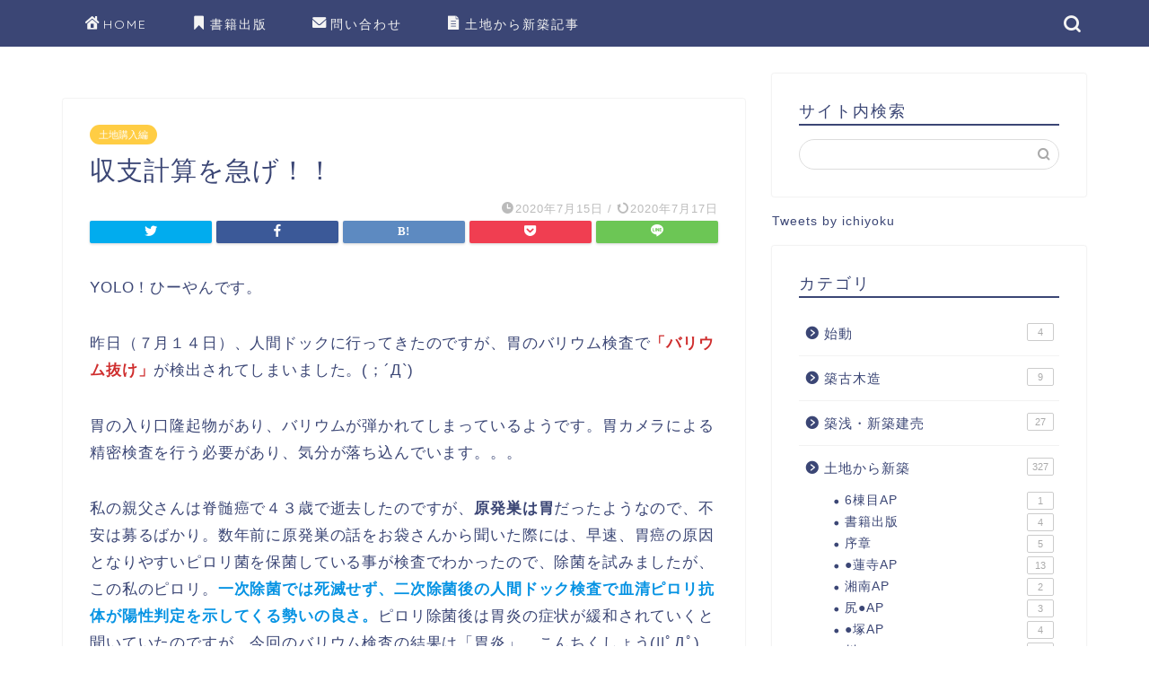

--- FILE ---
content_type: text/html; charset=UTF-8
request_url: https://ichiyoku.net/4594/
body_size: 23650
content:
<!DOCTYPE html>
<html lang="ja">
<head prefix="og: http://ogp.me/ns# fb: http://ogp.me/ns/fb# article: http://ogp.me/ns/article#">
<meta charset="utf-8">
<meta http-equiv="X-UA-Compatible" content="IE=edge">
<meta name="viewport" content="width=device-width, initial-scale=1">
<!-- ここからOGP -->
<meta property="og:type" content="blog">
<meta property="og:title" content="収支計算を急げ！！｜ひーやんの欲張り不動産投資"> 
<meta property="og:url" content="https://ichiyoku.net/4594/"> 
<meta property="og:description" content="３棟目の土地を探し出しボリュームチェックを行ったところ想定通りのボリュームが入る事がわかりました。続いては事業費を算出し、収支計算を行う必要がありますが、土地の買付は一分一秒の争いです。過去の経験と簡易調査により手早く済ませていきます。"> 
<meta property="og:image" content="https://ichiyoku.net/wp-content/uploads/2020/05/keisan-1.jpg">
<meta property="og:site_name" content="ひーやんの欲張り不動産投資">
<meta property="fb:admins" content="hiiyan.ichiyoku.7">
<meta name="twitter:card" content="summary">
<meta name="twitter:site" content="@ichiyoku">
<!-- ここまでOGP --> 

<meta name="description" itemprop="description" content="３棟目の土地を探し出しボリュームチェックを行ったところ想定通りのボリュームが入る事がわかりました。続いては事業費を算出し、収支計算を行う必要がありますが、土地の買付は一分一秒の争いです。過去の経験と簡易調査により手早く済ませていきます。" >
<link rel="canonical" href="https://ichiyoku.net/4594/">
<title>収支計算を急げ！！ | ひーやんの欲張り不動産投資</title>

		<!-- All in One SEO 4.1.4.4 -->
		<meta name="description" content="３棟目の土地を探し出しボリュームチェックを行ったところ想定通りのボリュームが入る事がわかりました。続いては事業費を算出し、収支計算を行う必要がありますが、土地の買付は一分一秒の争いです。過去の経験と簡易調査により手早く済ませていきます。" />
		<meta name="robots" content="max-image-preview:large" />
		<link rel="canonical" href="https://ichiyoku.net/4594/" />
		<meta property="og:locale" content="ja_JP" />
		<meta property="og:site_name" content="ひーやんの欲張り不動産投資" />
		<meta property="og:type" content="article" />
		<meta property="og:title" content="収支計算を急げ！！ | ひーやんの欲張り不動産投資" />
		<meta property="og:description" content="３棟目の土地を探し出しボリュームチェックを行ったところ想定通りのボリュームが入る事がわかりました。続いては事業費を算出し、収支計算を行う必要がありますが、土地の買付は一分一秒の争いです。過去の経験と簡易調査により手早く済ませていきます。" />
		<meta property="og:url" content="https://ichiyoku.net/4594/" />
		<meta property="og:image" content="https://ichiyoku.net/wp-content/uploads/2020/05/keisan-1.jpg" />
		<meta property="og:image:secure_url" content="https://ichiyoku.net/wp-content/uploads/2020/05/keisan-1.jpg" />
		<meta property="og:image:width" content="768" />
		<meta property="og:image:height" content="428" />
		<meta property="article:published_time" content="2020-07-15T11:45:36+00:00" />
		<meta property="article:modified_time" content="2020-07-16T22:17:59+00:00" />
		<meta name="twitter:card" content="summary_large_image" />
		<meta name="twitter:domain" content="ichiyoku.net" />
		<meta name="twitter:title" content="収支計算を急げ！！ | ひーやんの欲張り不動産投資" />
		<meta name="twitter:description" content="３棟目の土地を探し出しボリュームチェックを行ったところ想定通りのボリュームが入る事がわかりました。続いては事業費を算出し、収支計算を行う必要がありますが、土地の買付は一分一秒の争いです。過去の経験と簡易調査により手早く済ませていきます。" />
		<meta name="twitter:image" content="https://ichiyoku.net/wp-content/uploads/2020/05/keisan-1.jpg" />
		<script type="application/ld+json" class="aioseo-schema">
			{"@context":"https:\/\/schema.org","@graph":[{"@type":"WebSite","@id":"https:\/\/ichiyoku.net\/#website","url":"https:\/\/ichiyoku.net\/","name":"\u3072\u30fc\u3084\u3093\u306e\u6b32\u5f35\u308a\u4e0d\u52d5\u7523\u6295\u8cc7","description":"\u571f\u5730\u304b\u3089\u65b0\u7bc9\u4f01\u753b\u6295\u8cc7\u6cd5\u5b9f\u8df5\u30d6\u30ed\u30b0","inLanguage":"ja","publisher":{"@id":"https:\/\/ichiyoku.net\/#organization"}},{"@type":"Organization","@id":"https:\/\/ichiyoku.net\/#organization","name":"\u3072\u30fc\u3084\u3093\u306e\u6b32\u5f35\u308a\u4e0d\u52d5\u7523\u6295\u8cc7","url":"https:\/\/ichiyoku.net\/"},{"@type":"BreadcrumbList","@id":"https:\/\/ichiyoku.net\/4594\/#breadcrumblist","itemListElement":[{"@type":"ListItem","@id":"https:\/\/ichiyoku.net\/#listItem","position":1,"item":{"@type":"WebPage","@id":"https:\/\/ichiyoku.net\/","name":"\u30db\u30fc\u30e0","description":"\u571f\u5730\u304b\u3089\u65b0\u7bc9\u4f01\u753b\u6295\u8cc7\u6cd5\u5b9f\u8df5\u30d6\u30ed\u30b0","url":"https:\/\/ichiyoku.net\/"}}]},{"@type":"Person","@id":"https:\/\/ichiyoku.net\/author\/hiiyan\/#author","url":"https:\/\/ichiyoku.net\/author\/hiiyan\/","name":"hiiyan","image":{"@type":"ImageObject","@id":"https:\/\/ichiyoku.net\/4594\/#authorImage","url":"https:\/\/secure.gravatar.com\/avatar\/4442f7f331a7067cea39b4f60c27bd56?s=96&d=mm&r=g","width":96,"height":96,"caption":"hiiyan"}},{"@type":"WebPage","@id":"https:\/\/ichiyoku.net\/4594\/#webpage","url":"https:\/\/ichiyoku.net\/4594\/","name":"\u53ce\u652f\u8a08\u7b97\u3092\u6025\u3052\uff01\uff01 | \u3072\u30fc\u3084\u3093\u306e\u6b32\u5f35\u308a\u4e0d\u52d5\u7523\u6295\u8cc7","description":"\uff13\u68df\u76ee\u306e\u571f\u5730\u3092\u63a2\u3057\u51fa\u3057\u30dc\u30ea\u30e5\u30fc\u30e0\u30c1\u30a7\u30c3\u30af\u3092\u884c\u3063\u305f\u3068\u3053\u308d\u60f3\u5b9a\u901a\u308a\u306e\u30dc\u30ea\u30e5\u30fc\u30e0\u304c\u5165\u308b\u4e8b\u304c\u308f\u304b\u308a\u307e\u3057\u305f\u3002\u7d9a\u3044\u3066\u306f\u4e8b\u696d\u8cbb\u3092\u7b97\u51fa\u3057\u3001\u53ce\u652f\u8a08\u7b97\u3092\u884c\u3046\u5fc5\u8981\u304c\u3042\u308a\u307e\u3059\u304c\u3001\u571f\u5730\u306e\u8cb7\u4ed8\u306f\u4e00\u5206\u4e00\u79d2\u306e\u4e89\u3044\u3067\u3059\u3002\u904e\u53bb\u306e\u7d4c\u9a13\u3068\u7c21\u6613\u8abf\u67fb\u306b\u3088\u308a\u624b\u65e9\u304f\u6e08\u307e\u305b\u3066\u3044\u304d\u307e\u3059\u3002","inLanguage":"ja","isPartOf":{"@id":"https:\/\/ichiyoku.net\/#website"},"breadcrumb":{"@id":"https:\/\/ichiyoku.net\/4594\/#breadcrumblist"},"author":"https:\/\/ichiyoku.net\/author\/hiiyan\/#author","creator":"https:\/\/ichiyoku.net\/author\/hiiyan\/#author","image":{"@type":"ImageObject","@id":"https:\/\/ichiyoku.net\/#mainImage","url":"https:\/\/ichiyoku.net\/wp-content\/uploads\/2020\/05\/keisan-1.jpg","width":768,"height":428},"primaryImageOfPage":{"@id":"https:\/\/ichiyoku.net\/4594\/#mainImage"},"datePublished":"2020-07-15T11:45:36+09:00","dateModified":"2020-07-16T22:17:59+09:00"},{"@type":"Article","@id":"https:\/\/ichiyoku.net\/4594\/#article","name":"\u53ce\u652f\u8a08\u7b97\u3092\u6025\u3052\uff01\uff01 | \u3072\u30fc\u3084\u3093\u306e\u6b32\u5f35\u308a\u4e0d\u52d5\u7523\u6295\u8cc7","description":"\uff13\u68df\u76ee\u306e\u571f\u5730\u3092\u63a2\u3057\u51fa\u3057\u30dc\u30ea\u30e5\u30fc\u30e0\u30c1\u30a7\u30c3\u30af\u3092\u884c\u3063\u305f\u3068\u3053\u308d\u60f3\u5b9a\u901a\u308a\u306e\u30dc\u30ea\u30e5\u30fc\u30e0\u304c\u5165\u308b\u4e8b\u304c\u308f\u304b\u308a\u307e\u3057\u305f\u3002\u7d9a\u3044\u3066\u306f\u4e8b\u696d\u8cbb\u3092\u7b97\u51fa\u3057\u3001\u53ce\u652f\u8a08\u7b97\u3092\u884c\u3046\u5fc5\u8981\u304c\u3042\u308a\u307e\u3059\u304c\u3001\u571f\u5730\u306e\u8cb7\u4ed8\u306f\u4e00\u5206\u4e00\u79d2\u306e\u4e89\u3044\u3067\u3059\u3002\u904e\u53bb\u306e\u7d4c\u9a13\u3068\u7c21\u6613\u8abf\u67fb\u306b\u3088\u308a\u624b\u65e9\u304f\u6e08\u307e\u305b\u3066\u3044\u304d\u307e\u3059\u3002","inLanguage":"ja","headline":"\u53ce\u652f\u8a08\u7b97\u3092\u6025\u3052\uff01\uff01","author":{"@id":"https:\/\/ichiyoku.net\/author\/hiiyan\/#author"},"publisher":{"@id":"https:\/\/ichiyoku.net\/#organization"},"datePublished":"2020-07-15T11:45:36+09:00","dateModified":"2020-07-16T22:17:59+09:00","articleSection":"\u571f\u5730\u8cfc\u5165\u7de8, \u571f\u5730\u304b\u3089\u65b0\u7bc9, 3\u68df\u76eeAP","mainEntityOfPage":{"@id":"https:\/\/ichiyoku.net\/4594\/#webpage"},"isPartOf":{"@id":"https:\/\/ichiyoku.net\/4594\/#webpage"},"image":{"@type":"ImageObject","@id":"https:\/\/ichiyoku.net\/#articleImage","url":"https:\/\/ichiyoku.net\/wp-content\/uploads\/2020\/05\/keisan-1.jpg","width":768,"height":428}}]}
		</script>
		<!-- All in One SEO -->

<link rel='dns-prefetch' href='//www.google.com' />
<link rel='dns-prefetch' href='//ajax.googleapis.com' />
<link rel='dns-prefetch' href='//cdnjs.cloudflare.com' />
<link rel='dns-prefetch' href='//use.fontawesome.com' />
<link rel='dns-prefetch' href='//s.w.org' />
<link rel='dns-prefetch' href='//c0.wp.com' />
<link rel="alternate" type="application/rss+xml" title="ひーやんの欲張り不動産投資 &raquo; フィード" href="https://ichiyoku.net/feed/" />
<link rel="alternate" type="application/rss+xml" title="ひーやんの欲張り不動産投資 &raquo; コメントフィード" href="https://ichiyoku.net/comments/feed/" />
<link rel="alternate" type="application/rss+xml" title="ひーやんの欲張り不動産投資 &raquo; 収支計算を急げ！！ のコメントのフィード" href="https://ichiyoku.net/4594/feed/" />
		<script type="text/javascript">
			window._wpemojiSettings = {"baseUrl":"https:\/\/s.w.org\/images\/core\/emoji\/13.1.0\/72x72\/","ext":".png","svgUrl":"https:\/\/s.w.org\/images\/core\/emoji\/13.1.0\/svg\/","svgExt":".svg","source":{"concatemoji":"https:\/\/ichiyoku.net\/wp-includes\/js\/wp-emoji-release.min.js?ver=5.8.12"}};
			!function(e,a,t){var n,r,o,i=a.createElement("canvas"),p=i.getContext&&i.getContext("2d");function s(e,t){var a=String.fromCharCode;p.clearRect(0,0,i.width,i.height),p.fillText(a.apply(this,e),0,0);e=i.toDataURL();return p.clearRect(0,0,i.width,i.height),p.fillText(a.apply(this,t),0,0),e===i.toDataURL()}function c(e){var t=a.createElement("script");t.src=e,t.defer=t.type="text/javascript",a.getElementsByTagName("head")[0].appendChild(t)}for(o=Array("flag","emoji"),t.supports={everything:!0,everythingExceptFlag:!0},r=0;r<o.length;r++)t.supports[o[r]]=function(e){if(!p||!p.fillText)return!1;switch(p.textBaseline="top",p.font="600 32px Arial",e){case"flag":return s([127987,65039,8205,9895,65039],[127987,65039,8203,9895,65039])?!1:!s([55356,56826,55356,56819],[55356,56826,8203,55356,56819])&&!s([55356,57332,56128,56423,56128,56418,56128,56421,56128,56430,56128,56423,56128,56447],[55356,57332,8203,56128,56423,8203,56128,56418,8203,56128,56421,8203,56128,56430,8203,56128,56423,8203,56128,56447]);case"emoji":return!s([10084,65039,8205,55357,56613],[10084,65039,8203,55357,56613])}return!1}(o[r]),t.supports.everything=t.supports.everything&&t.supports[o[r]],"flag"!==o[r]&&(t.supports.everythingExceptFlag=t.supports.everythingExceptFlag&&t.supports[o[r]]);t.supports.everythingExceptFlag=t.supports.everythingExceptFlag&&!t.supports.flag,t.DOMReady=!1,t.readyCallback=function(){t.DOMReady=!0},t.supports.everything||(n=function(){t.readyCallback()},a.addEventListener?(a.addEventListener("DOMContentLoaded",n,!1),e.addEventListener("load",n,!1)):(e.attachEvent("onload",n),a.attachEvent("onreadystatechange",function(){"complete"===a.readyState&&t.readyCallback()})),(n=t.source||{}).concatemoji?c(n.concatemoji):n.wpemoji&&n.twemoji&&(c(n.twemoji),c(n.wpemoji)))}(window,document,window._wpemojiSettings);
		</script>
		<style type="text/css">
img.wp-smiley,
img.emoji {
	display: inline !important;
	border: none !important;
	box-shadow: none !important;
	height: 1em !important;
	width: 1em !important;
	margin: 0 .07em !important;
	vertical-align: -0.1em !important;
	background: none !important;
	padding: 0 !important;
}
</style>
	<link rel='stylesheet' id='iheg-fontawesome-css'  href='https://ichiyoku.net/wp-content/plugins/image-hover-effects-block//assets/fontawesome-v5/css/all.min.css?ver=1.4.3.1' type='text/css' media='all' />
<link rel='stylesheet' id='wp-block-library-css'  href='https://c0.wp.com/c/5.8.12/wp-includes/css/dist/block-library/style.min.css' type='text/css' media='all' />
<style id='wp-block-library-inline-css' type='text/css'>
.has-text-align-justify{text-align:justify;}
</style>
<style id='rinkerg-gutenberg-rinker-style-inline-css' type='text/css'>
.wp-block-create-block-block{background-color:#21759b;color:#fff;padding:2px}

</style>
<link rel='stylesheet' id='iheg-image-hover-css'  href='https://ichiyoku.net/wp-content/plugins/image-hover-effects-block/assets/css/style.min.css?ver=1.4.3.1' type='text/css' media='all' />
<link rel='stylesheet' id='mediaelement-css'  href='https://c0.wp.com/c/5.8.12/wp-includes/js/mediaelement/mediaelementplayer-legacy.min.css' type='text/css' media='all' />
<link rel='stylesheet' id='wp-mediaelement-css'  href='https://c0.wp.com/c/5.8.12/wp-includes/js/mediaelement/wp-mediaelement.min.css' type='text/css' media='all' />
<link rel='stylesheet' id='contact-form-7-css'  href='https://ichiyoku.net/wp-content/plugins/contact-form-7/includes/css/styles.css?ver=5.5.2' type='text/css' media='all' />
<link rel='stylesheet' id='et-animate-css'  href='https://ichiyoku.net/wp-content/plugins/easy-textillate/inc/animate.min.css?ver=5.8.12' type='text/css' media='all' />
<link rel='stylesheet' id='pz-linkcard-css'  href='//ichiyoku.net/wp-content/uploads/pz-linkcard/style.css?ver=2.5.1.12' type='text/css' media='all' />
<link rel='stylesheet' id='yyi_rinker_stylesheet-css'  href='https://ichiyoku.net/wp-content/plugins/yyi-rinker/css/style.css?v=1.10.2&#038;ver=5.8.12' type='text/css' media='all' />
<link rel='stylesheet' id='theme-style-css'  href='https://ichiyoku.net/wp-content/themes/jin/style.css?ver=5.8.12' type='text/css' media='all' />
<link rel='stylesheet' id='fontawesome-style-css'  href='https://use.fontawesome.com/releases/v5.6.3/css/all.css?ver=5.8.12' type='text/css' media='all' />
<link rel='stylesheet' id='swiper-style-css'  href='https://cdnjs.cloudflare.com/ajax/libs/Swiper/4.0.7/css/swiper.min.css?ver=5.8.12' type='text/css' media='all' />
<link rel='stylesheet' id='tablepress-default-css'  href='https://ichiyoku.net/wp-content/plugins/tablepress/css/default.min.css?ver=1.11' type='text/css' media='all' />
<link rel='stylesheet' id='jetpack_css-css'  href='https://c0.wp.com/p/jetpack/10.3/css/jetpack.css' type='text/css' media='all' />
<script type='text/javascript' src='https://ajax.googleapis.com/ajax/libs/jquery/1.12.4/jquery.min.js?ver=5.8.12' id='jquery-js'></script>
<script type='text/javascript' src='https://ichiyoku.net/wp-content/plugins/easy-textillate/inc/jquery.lettering.js?ver=5.8.12' id='et-lettering-js'></script>
<script type='text/javascript' src='https://ichiyoku.net/wp-content/plugins/easy-textillate/inc/jquery.textillate.js?ver=5.8.12' id='et-textillate-js'></script>
<script type='text/javascript' src='https://ichiyoku.net/wp-content/plugins/yyi-rinker/js/event-tracking.js?v=1.10.2' id='yyi_rinker_event_tracking_script-js'></script>
<link rel="https://api.w.org/" href="https://ichiyoku.net/wp-json/" /><link rel="alternate" type="application/json" href="https://ichiyoku.net/wp-json/wp/v2/posts/4594" /><link rel='shortlink' href='https://ichiyoku.net/?p=4594' />
<link rel="alternate" type="application/json+oembed" href="https://ichiyoku.net/wp-json/oembed/1.0/embed?url=https%3A%2F%2Fichiyoku.net%2F4594%2F" />
<link rel="alternate" type="text/xml+oembed" href="https://ichiyoku.net/wp-json/oembed/1.0/embed?url=https%3A%2F%2Fichiyoku.net%2F4594%2F&#038;format=xml" />
<style>
.yyi-rinker-images {
    display: flex;
    justify-content: center;
    align-items: center;
    position: relative;

}
div.yyi-rinker-image img.yyi-rinker-main-img.hidden {
    display: none;
}

.yyi-rinker-images-arrow {
    cursor: pointer;
    position: absolute;
    top: 50%;
    display: block;
    margin-top: -11px;
    opacity: 0.6;
    width: 22px;
}

.yyi-rinker-images-arrow-left{
    left: -10px;
}
.yyi-rinker-images-arrow-right{
    right: -10px;
}

.yyi-rinker-images-arrow-left.hidden {
    display: none;
}

.yyi-rinker-images-arrow-right.hidden {
    display: none;
}
div.yyi-rinker-contents.yyi-rinker-design-tate  div.yyi-rinker-box{
    flex-direction: column;
}

div.yyi-rinker-contents.yyi-rinker-design-slim div.yyi-rinker-box .yyi-rinker-links {
    flex-direction: column;
}

div.yyi-rinker-contents.yyi-rinker-design-slim div.yyi-rinker-info {
    width: 100%;
}

div.yyi-rinker-contents.yyi-rinker-design-slim .yyi-rinker-title {
    text-align: center;
}

div.yyi-rinker-contents.yyi-rinker-design-slim .yyi-rinker-links {
    text-align: center;
}
div.yyi-rinker-contents.yyi-rinker-design-slim .yyi-rinker-image {
    margin: auto;
}

div.yyi-rinker-contents.yyi-rinker-design-slim div.yyi-rinker-info ul.yyi-rinker-links li {
	align-self: stretch;
}
div.yyi-rinker-contents.yyi-rinker-design-slim div.yyi-rinker-box div.yyi-rinker-info {
	padding: 0;
}
div.yyi-rinker-contents.yyi-rinker-design-slim div.yyi-rinker-box {
	flex-direction: column;
	padding: 14px 5px 0;
}

.yyi-rinker-design-slim div.yyi-rinker-box div.yyi-rinker-info {
	text-align: center;
}

.yyi-rinker-design-slim div.price-box span.price {
	display: block;
}

div.yyi-rinker-contents.yyi-rinker-design-slim div.yyi-rinker-info div.yyi-rinker-title a{
	font-size:16px;
}

div.yyi-rinker-contents.yyi-rinker-design-slim ul.yyi-rinker-links li.amazonkindlelink:before,  div.yyi-rinker-contents.yyi-rinker-design-slim ul.yyi-rinker-links li.amazonlink:before,  div.yyi-rinker-contents.yyi-rinker-design-slim ul.yyi-rinker-links li.rakutenlink:before,  div.yyi-rinker-contents.yyi-rinker-design-slim ul.yyi-rinker-links li.yahoolink:before {
	font-size:12px;
}

div.yyi-rinker-contents.yyi-rinker-design-slim ul.yyi-rinker-links li a {
	font-size: 13px;
}
.entry-content ul.yyi-rinker-links li {
	padding: 0;
}

div.yyi-rinker-contents .yyi-rinker-attention.attention_desing_right_ribbon {
    width: 89px;
    height: 91px;
    position: absolute;
    top: -1px;
    right: -1px;
    left: auto;
    overflow: hidden;
}

div.yyi-rinker-contents .yyi-rinker-attention.attention_desing_right_ribbon span {
    display: inline-block;
    width: 146px;
    position: absolute;
    padding: 4px 0;
    left: -13px;
    top: 12px;
    text-align: center;
    font-size: 12px;
    line-height: 24px;
    -webkit-transform: rotate(45deg);
    transform: rotate(45deg);
    box-shadow: 0 1px 3px rgba(0, 0, 0, 0.2);
}

div.yyi-rinker-contents .yyi-rinker-attention.attention_desing_right_ribbon {
    background: none;
}
.yyi-rinker-attention.attention_desing_right_ribbon .yyi-rinker-attention-after,
.yyi-rinker-attention.attention_desing_right_ribbon .yyi-rinker-attention-before{
display:none;
}
div.yyi-rinker-use-right_ribbon div.yyi-rinker-title {
    margin-right: 2rem;
}

				</style><style type='text/css'>img#wpstats{display:none}</style>
			<style type="text/css">
		#wrapper {
			background-color: #fff;
			background-image: url();
					}

		.related-entry-headline-text span:before,
		#comment-title span:before,
		#reply-title span:before {
			background-color: #3b4675;
			border-color: #3b4675 !important;
		}

		#breadcrumb:after,
		#page-top a {
			background-color: #3b4675;
		}

		footer {
			background-color: #3b4675;
		}

		.footer-inner a,
		#copyright,
		#copyright-center {
			border-color: #fff !important;
			color: #fff !important;
		}

		#footer-widget-area {
			border-color: #fff !important;
		}

		.page-top-footer a {
			color: #3b4675 !important;
		}

		#breadcrumb ul li,
		#breadcrumb ul li a {
			color: #3b4675 !important;
		}

		body,
		a,
		a:link,
		a:visited,
		.my-profile,
		.widgettitle,
		.tabBtn-mag label {
			color: #3b4675;
		}

		a:hover {
			color: #008db7;
		}

		.widget_nav_menu ul>li>a:before,
		.widget_categories ul>li>a:before,
		.widget_pages ul>li>a:before,
		.widget_recent_entries ul>li>a:before,
		.widget_archive ul>li>a:before,
		.widget_archive form:after,
		.widget_categories form:after,
		.widget_nav_menu ul>li>ul.sub-menu>li>a:before,
		.widget_categories ul>li>.children>li>a:before,
		.widget_pages ul>li>.children>li>a:before,
		.widget_nav_menu ul>li>ul.sub-menu>li>ul.sub-menu li>a:before,
		.widget_categories ul>li>.children>li>.children li>a:before,
		.widget_pages ul>li>.children>li>.children li>a:before {
			color: #3b4675;
		}

		.widget_nav_menu ul .sub-menu .sub-menu li a:before {
			background-color: #3b4675 !important;
		}
		.d--labeling-act-border{
			border-color: rgba(59,70,117,0.18);
		}
		.c--labeling-act.d--labeling-act-solid{
			background-color: rgba(59,70,117,0.06);
		}
		.a--labeling-act{
			color: rgba(59,70,117,0.6);
		}
		.a--labeling-small-act span{
			background-color: rgba(59,70,117,0.21);
		}
		.c--labeling-act.d--labeling-act-strong{
			background-color: rgba(59,70,117,0.045);
		}
		.d--labeling-act-strong .a--labeling-act{
			color: rgba(59,70,117,0.75);
		}


		footer .footer-widget,
		footer .footer-widget a,
		footer .footer-widget ul li,
		.footer-widget.widget_nav_menu ul>li>a:before,
		.footer-widget.widget_categories ul>li>a:before,
		.footer-widget.widget_recent_entries ul>li>a:before,
		.footer-widget.widget_pages ul>li>a:before,
		.footer-widget.widget_archive ul>li>a:before,
		footer .widget_tag_cloud .tagcloud a:before {
			color: #fff !important;
			border-color: #fff !important;
		}

		footer .footer-widget .widgettitle {
			color: #fff !important;
			border-color: #ffcd44 !important;
		}

		footer .widget_nav_menu ul .children .children li a:before,
		footer .widget_categories ul .children .children li a:before,
		footer .widget_nav_menu ul .sub-menu .sub-menu li a:before {
			background-color: #fff !important;
		}

		#drawernav a:hover,
		.post-list-title,
		#prev-next p,
		#toc_container .toc_list li a {
			color: #3b4675 !important;
		}

		#header-box {
			background-color: #3b4675;
		}

		@media (min-width: 768px) {

			#header-box .header-box10-bg:before,
			#header-box .header-box11-bg:before {
				border-radius: 2px;
			}
		}

		@media (min-width: 768px) {
			.top-image-meta {
				margin-top: calc(0px - 30px);
			}
		}

		@media (min-width: 1200px) {
			.top-image-meta {
				margin-top: calc(0px);
			}
		}

		.pickup-contents:before {
			background-color: #3b4675 !important;
		}

		.main-image-text {
			color: #555;
		}

		.main-image-text-sub {
			color: #555;
		}

		@media (min-width: 481px) {
			#site-info {
				padding-top: 15px !important;
				padding-bottom: 15px !important;
			}
		}

		#site-info span a {
			color: #f4f4f4 !important;
		}

		#headmenu .headsns .line a svg {
			fill: #f4f4f4 !important;
		}

		#headmenu .headsns a,
		#headmenu {
			color: #f4f4f4 !important;
			border-color: #f4f4f4 !important;
		}

		.profile-follow .line-sns a svg {
			fill: #3b4675 !important;
		}

		.profile-follow .line-sns a:hover svg {
			fill: #ffcd44 !important;
		}

		.profile-follow a {
			color: #3b4675 !important;
			border-color: #3b4675 !important;
		}

		.profile-follow a:hover,
		#headmenu .headsns a:hover {
			color: #ffcd44 !important;
			border-color: #ffcd44 !important;
		}

		.search-box:hover {
			color: #ffcd44 !important;
			border-color: #ffcd44 !important;
		}

		#header #headmenu .headsns .line a:hover svg {
			fill: #ffcd44 !important;
		}

		.cps-icon-bar,
		#navtoggle:checked+.sp-menu-open .cps-icon-bar {
			background-color: #f4f4f4;
		}

		#nav-container {
			background-color: #3b4675;
		}

		.menu-box .menu-item svg {
			fill: #f4f4f4;
		}

		#drawernav ul.menu-box>li>a,
		#drawernav2 ul.menu-box>li>a,
		#drawernav3 ul.menu-box>li>a,
		#drawernav4 ul.menu-box>li>a,
		#drawernav5 ul.menu-box>li>a,
		#drawernav ul.menu-box>li.menu-item-has-children:after,
		#drawernav2 ul.menu-box>li.menu-item-has-children:after,
		#drawernav3 ul.menu-box>li.menu-item-has-children:after,
		#drawernav4 ul.menu-box>li.menu-item-has-children:after,
		#drawernav5 ul.menu-box>li.menu-item-has-children:after {
			color: #f4f4f4 !important;
		}

		#drawernav ul.menu-box li a,
		#drawernav2 ul.menu-box li a,
		#drawernav3 ul.menu-box li a,
		#drawernav4 ul.menu-box li a,
		#drawernav5 ul.menu-box li a {
			font-size: 14px !important;
		}

		#drawernav3 ul.menu-box>li {
			color: #3b4675 !important;
		}

		#drawernav4 .menu-box>.menu-item>a:after,
		#drawernav3 .menu-box>.menu-item>a:after,
		#drawernav .menu-box>.menu-item>a:after {
			background-color: #f4f4f4 !important;
		}

		#drawernav2 .menu-box>.menu-item:hover,
		#drawernav5 .menu-box>.menu-item:hover {
			border-top-color: #3b4675 !important;
		}

		.cps-info-bar a {
			background-color: #ffcd44 !important;
		}

		@media (min-width: 768px) {
			.post-list-mag .post-list-item:not(:nth-child(2n)) {
				margin-right: 2.6%;
			}
		}

		@media (min-width: 768px) {

			#tab-1:checked~.tabBtn-mag li [for="tab-1"]:after,
			#tab-2:checked~.tabBtn-mag li [for="tab-2"]:after,
			#tab-3:checked~.tabBtn-mag li [for="tab-3"]:after,
			#tab-4:checked~.tabBtn-mag li [for="tab-4"]:after {
				border-top-color: #3b4675 !important;
			}

			.tabBtn-mag label {
				border-bottom-color: #3b4675 !important;
			}
		}

		#tab-1:checked~.tabBtn-mag li [for="tab-1"],
		#tab-2:checked~.tabBtn-mag li [for="tab-2"],
		#tab-3:checked~.tabBtn-mag li [for="tab-3"],
		#tab-4:checked~.tabBtn-mag li [for="tab-4"],
		#prev-next a.next:after,
		#prev-next a.prev:after,
		.more-cat-button a:hover span:before {
			background-color: #3b4675 !important;
		}


		.swiper-slide .post-list-cat,
		.post-list-mag .post-list-cat,
		.post-list-mag3col .post-list-cat,
		.post-list-mag-sp1col .post-list-cat,
		.swiper-pagination-bullet-active,
		.pickup-cat,
		.post-list .post-list-cat,
		#breadcrumb .bcHome a:hover span:before,
		.popular-item:nth-child(1) .pop-num,
		.popular-item:nth-child(2) .pop-num,
		.popular-item:nth-child(3) .pop-num {
			background-color: #ffcd44 !important;
		}

		.sidebar-btn a,
		.profile-sns-menu {
			background-color: #ffcd44 !important;
		}

		.sp-sns-menu a,
		.pickup-contents-box a:hover .pickup-title {
			border-color: #3b4675 !important;
			color: #3b4675 !important;
		}

		.pro-line svg {
			fill: #3b4675 !important;
		}

		.cps-post-cat a,
		.meta-cat,
		.popular-cat {
			background-color: #ffcd44 !important;
			border-color: #ffcd44 !important;
		}

		.tagicon,
		.tag-box a,
		#toc_container .toc_list>li,
		#toc_container .toc_title {
			color: #3b4675 !important;
		}

		.widget_tag_cloud a::before {
			color: #3b4675 !important;
		}

		.tag-box a,
		#toc_container:before {
			border-color: #3b4675 !important;
		}

		.cps-post-cat a:hover {
			color: #008db7 !important;
		}

		.pagination li:not([class*="current"]) a:hover,
		.widget_tag_cloud a:hover {
			background-color: #3b4675 !important;
		}

		.pagination li:not([class*="current"]) a:hover {
			opacity: 0.5 !important;
		}

		.pagination li.current a {
			background-color: #3b4675 !important;
			border-color: #3b4675 !important;
		}

		.nextpage a:hover span {
			color: #3b4675 !important;
			border-color: #3b4675 !important;
		}

		.cta-content:before {
			background-color: #6FBFCA !important;
		}

		.cta-text,
		.info-title {
			color: #fff !important;
		}

		#footer-widget-area.footer_style1 .widgettitle {
			border-color: #ffcd44 !important;
		}

		.sidebar_style1 .widgettitle,
		.sidebar_style5 .widgettitle {
			border-color: #3b4675 !important;
		}

		.sidebar_style2 .widgettitle,
		.sidebar_style4 .widgettitle,
		.sidebar_style6 .widgettitle,
		#home-bottom-widget .widgettitle,
		#home-top-widget .widgettitle,
		#post-bottom-widget .widgettitle,
		#post-top-widget .widgettitle {
			background-color: #3b4675 !important;
		}

		#home-bottom-widget .widget_search .search-box input[type="submit"],
		#home-top-widget .widget_search .search-box input[type="submit"],
		#post-bottom-widget .widget_search .search-box input[type="submit"],
		#post-top-widget .widget_search .search-box input[type="submit"] {
			background-color: #ffcd44 !important;
		}

		.tn-logo-size {
			font-size: 160% !important;
		}

		@media (min-width: 481px) {
			.tn-logo-size img {
				width: calc(160%*0.5) !important;
			}
		}

		@media (min-width: 768px) {
			.tn-logo-size img {
				width: calc(160%*2.2) !important;
			}
		}

		@media (min-width: 1200px) {
			.tn-logo-size img {
				width: 160% !important;
			}
		}

		.sp-logo-size {
			font-size: 100% !important;
		}

		.sp-logo-size img {
			width: 100% !important;
		}

		.cps-post-main ul>li:before,
		.cps-post-main ol>li:before {
			background-color: #ffcd44 !important;
		}

		.profile-card .profile-title {
			background-color: #3b4675 !important;
		}

		.profile-card {
			border-color: #3b4675 !important;
		}

		.cps-post-main a {
			color: #008db7;
		}

		.cps-post-main .marker {
			background: -webkit-linear-gradient(transparent 60%, #ffcedb 0%);
			background: linear-gradient(transparent 60%, #ffcedb 0%);
		}

		.cps-post-main .marker2 {
			background: -webkit-linear-gradient(transparent 60%, #a9eaf2 0%);
			background: linear-gradient(transparent 60%, #a9eaf2 0%);
		}

		.cps-post-main .jic-sc {
			color: #e9546b;
		}


		.simple-box1 {
			border-color: #ef9b9b !important;
		}

		.simple-box2 {
			border-color: #f2bf7d !important;
		}

		.simple-box3 {
			border-color: #b5e28a !important;
		}

		.simple-box4 {
			border-color: #7badd8 !important;
		}

		.simple-box4:before {
			background-color: #7badd8;
		}

		.simple-box5 {
			border-color: #e896c7 !important;
		}

		.simple-box5:before {
			background-color: #e896c7;
		}

		.simple-box6 {
			background-color: #fffdef !important;
		}

		.simple-box7 {
			border-color: #def1f9 !important;
		}

		.simple-box7:before {
			background-color: #def1f9 !important;
		}

		.simple-box8 {
			border-color: #96ddc1 !important;
		}

		.simple-box8:before {
			background-color: #96ddc1 !important;
		}

		.simple-box9:before {
			background-color: #e1c0e8 !important;
		}

		.simple-box9:after {
			border-color: #e1c0e8 #e1c0e8 #fff #fff !important;
		}

		.kaisetsu-box1:before,
		.kaisetsu-box1-title {
			background-color: #ffb49e !important;
		}

		.kaisetsu-box2 {
			border-color: #89c2f4 !important;
		}

		.kaisetsu-box2-title {
			background-color: #89c2f4 !important;
		}

		.kaisetsu-box4 {
			border-color: #ea91a9 !important;
		}

		.kaisetsu-box4-title {
			background-color: #ea91a9 !important;
		}

		.kaisetsu-box5:before {
			background-color: #57b3ba !important;
		}

		.kaisetsu-box5-title {
			background-color: #57b3ba !important;
		}

		.concept-box1 {
			border-color: #85db8f !important;
		}

		.concept-box1:after {
			background-color: #85db8f !important;
		}

		.concept-box1:before {
			content: "ポイント" !important;
			color: #85db8f !important;
		}

		.concept-box2 {
			border-color: #f7cf6a !important;
		}

		.concept-box2:after {
			background-color: #f7cf6a !important;
		}

		.concept-box2:before {
			content: "注意点" !important;
			color: #f7cf6a !important;
		}

		.concept-box3 {
			border-color: #86cee8 !important;
		}

		.concept-box3:after {
			background-color: #86cee8 !important;
		}

		.concept-box3:before {
			content: "良い例" !important;
			color: #86cee8 !important;
		}

		.concept-box4 {
			border-color: #ed8989 !important;
		}

		.concept-box4:after {
			background-color: #ed8989 !important;
		}

		.concept-box4:before {
			content: "悪い例" !important;
			color: #ed8989 !important;
		}

		.concept-box5 {
			border-color: #9e9e9e !important;
		}

		.concept-box5:after {
			background-color: #9e9e9e !important;
		}

		.concept-box5:before {
			content: "参考" !important;
			color: #9e9e9e !important;
		}

		.concept-box6 {
			border-color: #8eaced !important;
		}

		.concept-box6:after {
			background-color: #8eaced !important;
		}

		.concept-box6:before {
			content: "メモ" !important;
			color: #8eaced !important;
		}

		.innerlink-box1,
		.blog-card {
			border-color: #73bc9b !important;
		}

		.innerlink-box1-title {
			background-color: #73bc9b !important;
			border-color: #73bc9b !important;
		}

		.innerlink-box1:before,
		.blog-card-hl-box {
			background-color: #73bc9b !important;
		}

		.jin-ac-box01-title::after {
			color: #3b4675;
		}

		.color-button01 a,
		.color-button01 a:hover,
		.color-button01:before {
			background-color: #008db7 !important;
		}

		.top-image-btn-color a,
		.top-image-btn-color a:hover,
		.top-image-btn-color:before {
			background-color: #ffcd44 !important;
		}

		.color-button02 a,
		.color-button02 a:hover,
		.color-button02:before {
			background-color: #d9333f !important;
		}

		.color-button01-big a,
		.color-button01-big a:hover,
		.color-button01-big:before {
			background-color: #3296d1 !important;
		}

		.color-button01-big a,
		.color-button01-big:before {
			border-radius: 5px !important;
		}

		.color-button01-big a {
			padding-top: 20px !important;
			padding-bottom: 20px !important;
		}

		.color-button02-big a,
		.color-button02-big a:hover,
		.color-button02-big:before {
			background-color: #83d159 !important;
		}

		.color-button02-big a,
		.color-button02-big:before {
			border-radius: 5px !important;
		}

		.color-button02-big a {
			padding-top: 20px !important;
			padding-bottom: 20px !important;
		}

		.color-button01-big {
			width: 75% !important;
		}

		.color-button02-big {
			width: 75% !important;
		}

		.top-image-btn-color:before,
		.color-button01:before,
		.color-button02:before,
		.color-button01-big:before,
		.color-button02-big:before {
			bottom: -1px;
			left: -1px;
			width: 100%;
			height: 100%;
			border-radius: 6px;
			box-shadow: 0px 1px 5px 0px rgba(0, 0, 0, 0.25);
			-webkit-transition: all .4s;
			transition: all .4s;
		}

		.top-image-btn-color a:hover,
		.color-button01 a:hover,
		.color-button02 a:hover,
		.color-button01-big a:hover,
		.color-button02-big a:hover {
			-webkit-transform: translateY(2px);
			transform: translateY(2px);
			-webkit-filter: brightness(0.95);
			filter: brightness(0.95);
		}

		.top-image-btn-color:hover:before,
		.color-button01:hover:before,
		.color-button02:hover:before,
		.color-button01-big:hover:before,
		.color-button02-big:hover:before {
			-webkit-transform: translateY(2px);
			transform: translateY(2px);
			box-shadow: none !important;
		}

		.h2-style01 h2,
		.h2-style02 h2:before,
		.h2-style03 h2,
		.h2-style04 h2:before,
		.h2-style05 h2,
		.h2-style07 h2:before,
		.h2-style07 h2:after,
		.h3-style03 h3:before,
		.h3-style02 h3:before,
		.h3-style05 h3:before,
		.h3-style07 h3:before,
		.h2-style08 h2:after,
		.h2-style10 h2:before,
		.h2-style10 h2:after,
		.h3-style02 h3:after,
		.h4-style02 h4:before {
			background-color: #3b4675 !important;
		}

		.h3-style01 h3,
		.h3-style04 h3,
		.h3-style05 h3,
		.h3-style06 h3,
		.h4-style01 h4,
		.h2-style02 h2,
		.h2-style08 h2,
		.h2-style08 h2:before,
		.h2-style09 h2,
		.h4-style03 h4 {
			border-color: #3b4675 !important;
		}

		.h2-style05 h2:before {
			border-top-color: #3b4675 !important;
		}

		.h2-style06 h2:before,
		.sidebar_style3 .widgettitle:after {
			background-image: linear-gradient(-45deg,
					transparent 25%,
					#3b4675 25%,
					#3b4675 50%,
					transparent 50%,
					transparent 75%,
					#3b4675 75%,
					#3b4675);
		}

		.jin-h2-icons.h2-style02 h2 .jic:before,
		.jin-h2-icons.h2-style04 h2 .jic:before,
		.jin-h2-icons.h2-style06 h2 .jic:before,
		.jin-h2-icons.h2-style07 h2 .jic:before,
		.jin-h2-icons.h2-style08 h2 .jic:before,
		.jin-h2-icons.h2-style09 h2 .jic:before,
		.jin-h2-icons.h2-style10 h2 .jic:before,
		.jin-h3-icons.h3-style01 h3 .jic:before,
		.jin-h3-icons.h3-style02 h3 .jic:before,
		.jin-h3-icons.h3-style03 h3 .jic:before,
		.jin-h3-icons.h3-style04 h3 .jic:before,
		.jin-h3-icons.h3-style05 h3 .jic:before,
		.jin-h3-icons.h3-style06 h3 .jic:before,
		.jin-h3-icons.h3-style07 h3 .jic:before,
		.jin-h4-icons.h4-style01 h4 .jic:before,
		.jin-h4-icons.h4-style02 h4 .jic:before,
		.jin-h4-icons.h4-style03 h4 .jic:before,
		.jin-h4-icons.h4-style04 h4 .jic:before {
			color: #3b4675;
		}

		@media all and (-ms-high-contrast:none) {

			*::-ms-backdrop,
			.color-button01:before,
			.color-button02:before,
			.color-button01-big:before,
			.color-button02-big:before {
				background-color: #595857 !important;
			}
		}

		.jin-lp-h2 h2,
		.jin-lp-h2 h2 {
			background-color: transparent !important;
			border-color: transparent !important;
			color: #3b4675 !important;
		}

		.jincolumn-h3style2 {
			border-color: #3b4675 !important;
		}

		.jinlph2-style1 h2:first-letter {
			color: #3b4675 !important;
		}

		.jinlph2-style2 h2,
		.jinlph2-style3 h2 {
			border-color: #3b4675 !important;
		}

		.jin-photo-title .jin-fusen1-down,
		.jin-photo-title .jin-fusen1-even,
		.jin-photo-title .jin-fusen1-up {
			border-left-color: #3b4675;
		}

		.jin-photo-title .jin-fusen2,
		.jin-photo-title .jin-fusen3 {
			background-color: #3b4675;
		}

		.jin-photo-title .jin-fusen2:before,
		.jin-photo-title .jin-fusen3:before {
			border-top-color: #3b4675;
		}

		.has-huge-font-size {
			font-size: 42px !important;
		}

		.has-large-font-size {
			font-size: 36px !important;
		}

		.has-medium-font-size {
			font-size: 20px !important;
		}

		.has-normal-font-size {
			font-size: 16px !important;
		}

		.has-small-font-size {
			font-size: 13px !important;
		}
	</style>
<style type="text/css">.broken_link, a.broken_link {
	text-decoration: line-through;
}</style><meta name="redi-version" content="1.2.5" />	<style type="text/css">
		/*<!-- rtoc -->*/
		.rtoc-mokuji-content {
			background-color: #ffffff;
		}

		.rtoc-mokuji-content.frame1 {
			border: 1px solid #3f9cff;
		}

		.rtoc-mokuji-content #rtoc-mokuji-title {
			color: #555555;
		}

		.rtoc-mokuji-content .rtoc-mokuji li>a {
			color: #555555;
		}

		.rtoc-mokuji-content .mokuji_ul.level-1>.rtoc-item::before {
			background-color: #3f9cff !important;
		}

		.rtoc-mokuji-content .mokuji_ul.level-2>.rtoc-item::before {
			background-color: #3f9cff !important;
		}

		.rtoc-mokuji-content.frame2::before,
		.rtoc-mokuji-content.frame3,
		.rtoc-mokuji-content.frame4,
		.rtoc-mokuji-content.frame5 {
			border-color: #3f9cff !important;
		}

		.rtoc-mokuji-content.frame5::before,
		.rtoc-mokuji-content.frame5::after {
			background-color: #3f9cff;
		}

		.widget_block #rtoc-mokuji-widget-wrapper .rtoc-mokuji.level-1 .rtoc-item.rtoc-current:after,
		.widget #rtoc-mokuji-widget-wrapper .rtoc-mokuji.level-1 .rtoc-item.rtoc-current:after,
		#scrollad #rtoc-mokuji-widget-wrapper .rtoc-mokuji.level-1 .rtoc-item.rtoc-current:after,
		#sideBarTracking #rtoc-mokuji-widget-wrapper .rtoc-mokuji.level-1 .rtoc-item.rtoc-current:after {
			background-color: #3f9cff !important;
		}

		.cls-1,
		.cls-2 {
			stroke: #3f9cff;
		}

		.rtoc-mokuji-content .decimal_ol.level-2>.rtoc-item::before,
		.rtoc-mokuji-content .mokuji_ol.level-2>.rtoc-item::before,
		.rtoc-mokuji-content .decimal_ol.level-2>.rtoc-item::after,
		.rtoc-mokuji-content .decimal_ol.level-2>.rtoc-item::after {
			color: #3f9cff;
			background-color: #3f9cff;
		}

		.rtoc-mokuji-content .rtoc-mokuji.level-1>.rtoc-item::before {
			color: #3f9cff;
		}

		.rtoc-mokuji-content .decimal_ol>.rtoc-item::after {
			background-color: #3f9cff;
		}

		.rtoc-mokuji-content .decimal_ol>.rtoc-item::before {
			color: #3f9cff;
		}

		/*rtoc_return*/
		#rtoc_return a::before {
			background-image: url(https://ichiyoku.net/wp-content/plugins/rich-table-of-content/include/../img/rtoc_return.png);
		}

		#rtoc_return a {
			background-color:  !important;
		}

		/* アクセントポイント */
		.rtoc-mokuji-content .level-1>.rtoc-item #rtocAC.accent-point::after {
			background-color: #3f9cff;
		}

		.rtoc-mokuji-content .level-2>.rtoc-item #rtocAC.accent-point::after {
			background-color: #3f9cff;
		}

		/* rtoc_addon */
			</style>
				<style type="text/css">
				.rtoc-mokuji-content #rtoc-mokuji-title {
					color: ;
				}

				.rtoc-mokuji-content.frame2::before,
				.rtoc-mokuji-content.frame3,
				.rtoc-mokuji-content.frame4,
				.rtoc-mokuji-content.frame5 {
					border-color: ;
				}

				.rtoc-mokuji-content .decimal_ol>.rtoc-item::before,
				.rtoc-mokuji-content .decimal_ol.level-2>.rtoc-item::before,
				.rtoc-mokuji-content .mokuji_ol>.rtoc-item::before {
					color: ;
				}

				.rtoc-mokuji-content .decimal_ol>.rtoc-item::after,
				.rtoc-mokuji-content .decimal_ol>.rtoc-item::after,
				.rtoc-mokuji-content .mokuji_ul.level-1>.rtoc-item::before,
				.rtoc-mokuji-content .mokuji_ul.level-2>.rtoc-item::before {
					background-color:  !important;
				}

							</style>
<link rel="icon" href="https://ichiyoku.net/wp-content/uploads/2022/12/cropped-tw_icon-32x32.png" sizes="32x32" />
<link rel="icon" href="https://ichiyoku.net/wp-content/uploads/2022/12/cropped-tw_icon-192x192.png" sizes="192x192" />
<link rel="apple-touch-icon" href="https://ichiyoku.net/wp-content/uploads/2022/12/cropped-tw_icon-180x180.png" />
<meta name="msapplication-TileImage" content="https://ichiyoku.net/wp-content/uploads/2022/12/cropped-tw_icon-270x270.png" />
		<style type="text/css" id="wp-custom-css">
			.wp-block-image figcaption{
text-align:center;/中央揃えにする/
font-size:14px;/フォントサイズ/
color:#787878;/フォントの色/
margin-top:-20px;/画像とキャプションの距離/
}

.wpcf7-form input[type="submit"] {
	background-color: #15517f;
}
.wpcf7-form input[type="submit"]:hover {
	background-color: #330099;
}


/* 吹き出しのCSS(ひーやん用　*/
.entry-content .h-l-fuki,
.entry-content .h-r-fuki {
    position: relative;
    width: 80%;
    box-sizing: border-box;
    -webkit-box-sizing: border-box;
    padding: 20px;
    border-radius: 6px;
    border: 2px solid #000080;
    box-shadow: 1px 1px 5px #aaa;
    background-color: #87CEFA;
    z-index: 1;
}
.entry-content .h-l-fuki {
    margin: 20px 20% 40px 0;
}
.entry-content .h-r-fuki {
    margin: 20px 0 40px 19%;
}
.entry-content .h-l-fuki::before,
.entry-content .h-r-fuki::before {
    position: absolute;
    content: "";
    top: 16px;
    width: 10px;
    height: 10px;
    border-right: 2px solid #000080;
    border-bottom: 2px solid #000080;
    background-color: #87CEFA;
    z-index: 2;
}
.entry-content .h-l-fuki::before {
    right: -7px;
    transform: rotate(-45deg);
    -webkit-transform: rotate(-45deg);
}
.entry-content .h-r-fuki::before {
    left: -7px;
    transform: rotate(135deg);
    -webkit-transform: rotate(135deg);
}
.entry-content .h-l-fuki::after,
.entry-content .h-r-fuki::after {
    position: absolute;
    content: "";
    width: 80px;
    height: 80px;
    top: -10px;
    border-radius: 40px;
    border: 3px solid #87CEFA;
    background-size: cover;
    background-position: center center;
    background-repeat: no-repeat;
    box-shadow: 1px 1px 5px #aaa;
}
.entry-content .h-l-fuki::after {
    right: -110px;
}
.entry-content .h-r-fuki::after {
    left: -110px;
}
@media screen and (max-width: 620px) {
    .entry-content .h-l-fuki,
    .entry-content .h-r-fuki {
        width: 70%
    }
    .entry-content .h-l-fuki {
        margin-right: 30%;
    }
    .entry-content .h-r-fuki {
        margin-left: 30%;
    }
}
@media screen and (max-width: 478px) {
    .entry-content .h-l-fuki::after,
    .entry-content .h-r-fuki::after {
        width: 60px;
        height: 60px;
        border-radius: 30px;
    }
    .entry-content .h-l-fuki::after {
        right: -84px;
    }
    .entry-content .h-r-fuki::after {
        left: -84px;
    }
}



/* 吹き出しのCSS　*/
.entry-content .l-fuki,
.entry-content .r-fuki {
    position: relative;
    width: 80%;
    box-sizing: border-box;
    -webkit-box-sizing: border-box;
    padding: 20px;
    border-radius: 6px;
    border: 2px solid #008000;
    box-shadow: 1px 1px 5px #aaa;
    background-color: #98FB98;
    z-index: 1;
}
.entry-content .l-fuki {
    margin: 20px 20% 40px 0;
}
.entry-content .r-fuki {
    margin: 20px 0 40px 19%;
}
.entry-content .l-fuki::before,
.entry-content .r-fuki::before {
    position: absolute;
    content: "";
    top: 16px;
    width: 10px;
    height: 10px;
    border-right: 2px solid #008000;
    border-bottom: 2px solid #008000;
    background-color: #98FB98;
    z-index: 2;
}
.entry-content .l-fuki::before {
    right: -7px;
    transform: rotate(-45deg);
    -webkit-transform: rotate(-45deg);
}
.entry-content .r-fuki::before {
    left: -7px;
    transform: rotate(135deg);
    -webkit-transform: rotate(135deg);
}
.entry-content .l-fuki::after,
.entry-content .r-fuki::after {
    position: absolute;
    content: "";
    width: 80px;
    height: 80px;
    top: -10px;
    border-radius: 40px;
    border: 3px solid #008000;
    background-size: cover;
    background-position: center center;
    background-repeat: no-repeat;
    box-shadow: 1px 1px 5px #aaa;
}
.entry-content .l-fuki::after {
    right: -110px;
}
.entry-content .r-fuki::after {
    left: -110px;
}
@media screen and (max-width: 620px) {
    .entry-content .l-fuki,
    .entry-content .r-fuki {
        width: 70%
    }
    .entry-content .l-fuki {
        margin-right: 30%;
    }
    .entry-content .r-fuki {
        margin-left: 30%;
    }
}
@media screen and (max-width: 478px) {
    .entry-content .l-fuki::after,
    .entry-content .r-fuki::after {
        width: 60px;
        height: 60px;
        border-radius: 30px;
    }
    .entry-content .l-fuki::after {
        right: -84px;
    }
    .entry-content .r-fuki::after {
        left: -84px;
    }
}

/* 吹き出しのCSS2　*/
.entry-content .l-fuki2,
.entry-content .r-fuki2 {
    position: relative;
    width: 80%;
    box-sizing: border-box;
    -webkit-box-sizing: border-box;
    padding: 20px;
    border-radius: 6px;
    border: 2px solid #C71585;
    box-shadow: 1px 1px 5px #aaa;
    background-color: #DDA0DD;
    z-index: 1;
}
.entry-content .l-fuki2 {
    margin: 20px 20% 40px 0;
}
.entry-content .r-fuki2 {
    margin: 20px 0 40px 19%;
}
.entry-content .l-fuki2::before,
.entry-content .r-fuki2::before {
    position: absolute;
    content: "";
    top: 16px;
    width: 10px;
    height: 10px;
    border-right: 2px solid #C71585;
    border-bottom: 2px solid #C71585;
    background-color: #DDA0DD;
    z-index: 2;
}
.entry-content .l-fuki2::before {
    right: -7px;
    transform: rotate(-45deg);
    -webkit-transform: rotate(-45deg);
}
.entry-content .r-fuki2::before {
    left: -7px;
    transform: rotate(135deg);
    -webkit-transform: rotate(135deg);
}
.entry-content .l-fuki2::after,
.entry-content .r-fuki2::after {
    position: absolute;
    content: "";
    width: 80px;
    height: 80px;
    top: -10px;
    border-radius: 40px;
    border: 3px solid #C71585;
    background-size: cover;
    background-position: center center;
    background-repeat: no-repeat;
    box-shadow: 1px 1px 5px #aaa;
}
.entry-content .l-fuki2::after {
    right: -110px;
}
.entry-content .r-fuki2::after {
    left: -110px;
}
@media screen and (max-width: 620px) {
    .entry-content .l-fuki2,
    .entry-content .r-fuki2 {
        width: 70%
    }
    .entry-content .l-fuki2 {
        margin-right: 30%;
    }
    .entry-content .r-fuki2 {
        margin-left: 30%;
    }
}
@media screen and (max-width: 478px) {
    .entry-content .l-fuki2::after,
    .entry-content .r-fuki2::after {
        width: 60px;
        height: 60px;
        border-radius: 30px;
    }
    .entry-content .l-fuki2::after {
        right: -84px;
    }
    .entry-content .r-fuki2::after {
        left: -84px;
    }
}


/* 吹き出しのCSS(ひーやん用)　*/
.entry-content .h-l-fuki,
.entry-content .h-r-fuki {
    position: relative;
    width: 80%;
    box-sizing: border-box;
    -webkit-box-sizing: border-box;
    padding: 20px;
    border-radius: 6px;
    border: 2px solid #000080;
    box-shadow: 1px 1px 5px #aaa;
    background-color: #AFEEEE;
    z-index: 1;
}
.entry-content .h-l-fuki {
    margin: 20px 20% 40px 0;
}
.entry-content .h-r-fuki {
    margin: 20px 0 40px 19%;
}
.entry-content .h-l-fuki::before,
.entry-content .h-r-fuki::before {
    position: absolute;
    content: "";
    top: 16px;
    width: 10px;
    height: 10px;
    border-right: 2px solid #000080;
    border-bottom: 2px solid #000080;
    background-color: #AFEEEE;
    z-index: 2;
}
.entry-content .h-l-fuki::before {
    right: -7px;
    transform: rotate(-45deg);
    -webkit-transform: rotate(-45deg);
}
.entry-content .h-r-fuki::before {
    left: -7px;
    transform: rotate(135deg);
    -webkit-transform: rotate(135deg);
}
.entry-content .h-l-fuki::after,
.entry-content .h-r-fuki::after {
    position: absolute;
    content: "";
    width: 80px;
    height: 80px;
    top: -10px;
    border-radius: 40px;
    border: 3px solid #000080;
    background-size: cover;
    background-position: center center;
    background-repeat: no-repeat;
    box-shadow: 1px 1px 5px #aaa;
}
.entry-content .h-l-fuki::after {
    right: -110px;
}
.entry-content .h-r-fuki::after {
    left: -110px;
}
@media screen and (max-width: 620px) {
    .entry-content .h-l-fuki,
    .entry-content .h-r-fuki {
        width: 70%
    }
    .entry-content .h-l-fuki {
        margin-right: 30%;
    }
    .entry-content .h-r-fuki {
        margin-left: 30%;
    }
}
@media screen and (max-width: 478px) {
    .entry-content .h-l-fuki::after,
    .entry-content .h-r-fuki::after {
        width: 60px;
        height: 60px;
        border-radius: 30px;
    }
    .entry-content .h-l-fuki::after {
        right: -84px;
    }
    .entry-content .h-r-fuki::after {
        left: -84px;
    }
}

.entry-content .h-l-fuki2,
.entry-content .h-r-fuki2{
    position: relative;
    width: 80%;
    box-sizing: border-box;
    -webkit-box-sizing: border-box;
    padding: 20px;
    border-radius: 6px;
    border: 2px dashed #000080;
    box-shadow: 1px 1px 5px #aaa;
    background-color: #AFEEEE;
    z-index: 1;
}
.entry-content .h-l-fuki2 {
    margin: 20px 20% 40px 0;
}
.entry-content .h-r-fuki2{
    margin: 20px 0 40px 19%;
}
.entry-content .h-l-fuki2::before,
.entry-content .h-r-fuki2::before {
    position: absolute;
    content: "";
    top: 16px;
    width: 10px;
    height: 10px;
    border-right: 2px dashed #000080;
    border-bottom: 2px dashed #000080;
    background-color: #AFEEEE;
    z-index: 2;
}
.entry-content .h-l-fuki2::before {
    right: -7px;
    transform: rotate(-45deg);
    -webkit-transform: rotate(-45deg);
}
.entry-content .h-r-fuki2::before {
    left: -7px;
    transform: rotate(135deg);
    -webkit-transform: rotate(135deg);
}
.entry-content .h-l-fuki2::after,
.entry-content .h-r-fuki2::after {
    position: absolute;
    content: "";
    width: 80px;
    height: 80px;
    top: -10px;
    border-radius: 40px;
    border: 3px dashed #000080;
    background-size: cover;
    background-position: center center;
    background-repeat: no-repeat;
    box-shadow: 1px 1px 5px #aaa;
}
.entry-content .h-l-fuki2::after {
    right: -110px;
}
.entry-content .h-r-fuki2::after {
    left: -110px;
}
@media screen and (max-width: 620px) {
    .entry-content .h-l-fuki2,
    .entry-content .h-r-fuki2{
        width: 70%
    }
    .entry-content .h-l-fuki2 {
        margin-right: 30%;
    }
    .entry-content .h-r-fuki2{
        margin-left: 30%;
    }
}
@media screen and (max-width: 478px) {
    .entry-content .h-l-fuki2::after,
    .entry-content .h-r-fuki2::after {
        width: 60px;
        height: 60px;
        border-radius: 30px;
    }
    .entry-content .h-l-fuki2::after {
        right: -84px;
    }
    .entry-content .h-r-fuki2::after {
        left: -84px;
    }
}



/* 吹き出しのCSS(黒神様用)　*/
.entry-content .k-l-fuki,
.entry-content .k-r-fuki {
    position: relative;
    width: 80%;
    box-sizing: border-box;
    -webkit-box-sizing: border-box;
    padding: 20px;
    border-radius: 6px;
    border: 2px solid #808080;
    box-shadow: 1px 1px 5px #aaa;
    color: #FFFFFF;
    background-color: #000000;
    z-index: 1;
}
.entry-content .k-l-fuki {
    margin: 20px 20% 40px 0;
}
.entry-content .k-r-fuki {
    margin: 20px 0 40px 19%;
}
.entry-content .k-l-fuki::before,
.entry-content .k-r-fuki::before {
    position: absolute;
    content: "";
    top: 16px;
    width: 10px;
    height: 10px;
    border-right: 2px solid #808080;
    border-bottom: 2px solid #808080;
    color: #FFFFFF;
    background-color: #000000;
    z-index: 2;
}
.entry-content .k-l-fuki::before {
    right: -7px;
    transform: rotate(-45deg);
    -webkit-transform: rotate(-45deg);
}
.entry-content .k-r-fuki::before {
    left: -7px;
    transform: rotate(135deg);
    -webkit-transform: rotate(135deg);
}
.entry-content .k-l-fuki::after,
.entry-content .k-r-fuki::after {
    position: absolute;
    content: "";
    width: 80px;
    height: 80px;
    top: -10px;
    border-radius: 40px;
    border: 3px solid #000000;
    background-size: cover;
    background-position: center center;
    background-repeat: no-repeat;
    box-shadow: 1px 1px 5px #aaa;
}
.entry-content .k-l-fuki::after {
    right: -110px;
}
.entry-content .k-r-fuki::after {
    left: -110px;
}
@media screen and (max-width: 620px) {
    .entry-content .k-l-fuki,
    .entry-content .k-r-fuki {
        width: 70%
    }
    .entry-content .k-l-fuki {
        margin-right: 30%;
    }
    .entry-content .k-r-fuki {
        margin-left: 30%;
    }
}
@media screen and (max-width: 478px) {
    .entry-content .k-l-fuki::after,
    .entry-content .k-r-fuki::after {
        width: 60px;
        height: 60px;
        border-radius: 30px;
    }
    .entry-content .k-l-fuki::after {
        right: -84px;
    }
    .entry-content .k-r-fuki::after {
        left: -84px;
    }
}

/* 吹き出しのCSS(ひーやん用　*/
.entry-content .h-l-fuki,
.entry-content .h-r-fuki {
    position: relative;
    width: 80%;
    box-sizing: border-box;
    -webkit-box-sizing: border-box;
    padding: 20px;
    border-radius: 6px;
    border: 2px solid #000080;
    box-shadow: 1px 1px 5px #aaa;
    background-color: #87CEFA;
    z-index: 1;
}
.entry-content .h-l-fuki {
    margin: 20px 20% 40px 0;
}
.entry-content .h-r-fuki {
    margin: 20px 0 40px 19%;
}
.entry-content .h-l-fuki::before,
.entry-content .h-r-fuki::before {
    position: absolute;
    content: "";
    top: 16px;
    width: 10px;
    height: 10px;
    border-right: 2px solid #000080;
    border-bottom: 2px solid #000080;
    background-color: #87CEFA;
    z-index: 2;
}
.entry-content .h-l-fuki::before {
    right: -7px;
    transform: rotate(-45deg);
    -webkit-transform: rotate(-45deg);
}
.entry-content .h-r-fuki::before {
    left: -7px;
    transform: rotate(135deg);
    -webkit-transform: rotate(135deg);
}
.entry-content .h-l-fuki::after,
.entry-content .h-r-fuki::after {
    position: absolute;
    content: "";
    width: 80px;
    height: 80px;
    top: -10px;
    border-radius: 40px;
    border: 3px solid #87CEFA;
    background-size: cover;
    background-position: center center;
    background-repeat: no-repeat;
    box-shadow: 1px 1px 5px #aaa;
}
.entry-content .h-l-fuki::after {
    right: -110px;
}
.entry-content .h-r-fuki::after {
    left: -110px;
}
@media screen and (max-width: 620px) {
    .entry-content .h-l-fuki,
    .entry-content .h-r-fuki {
        width: 70%
    }
    .entry-content .h-l-fuki {
        margin-right: 30%;
    }
    .entry-content .h-r-fuki {
        margin-left: 30%;
    }
}
@media screen and (max-width: 478px) {
    .entry-content .h-l-fuki::after,
    .entry-content .h-r-fuki::after {
        width: 60px;
        height: 60px;
        border-radius: 30px;
    }
    .entry-content .h-l-fuki::after {
        right: -84px;
    }
    .entry-content .h-r-fuki::after {
        left: -84px;
    }
}



/* 吹き出しのCSS　*/
.entry-content .l-fuki,
.entry-content .r-fuki {
    position: relative;
    width: 80%;
    box-sizing: border-box;
    -webkit-box-sizing: border-box;
    padding: 20px;
    border-radius: 6px;
    border: 2px solid #008000;
    box-shadow: 1px 1px 5px #aaa;
    background-color: #98FB98;
    z-index: 1;
}
.entry-content .l-fuki {
    margin: 20px 20% 40px 0;
}
.entry-content .r-fuki {
    margin: 20px 0 40px 19%;
}
.entry-content .l-fuki::before,
.entry-content .r-fuki::before {
    position: absolute;
    content: "";
    top: 16px;
    width: 10px;
    height: 10px;
    border-right: 2px solid #008000;
    border-bottom: 2px solid #008000;
    background-color: #98FB98;
    z-index: 2;
}
.entry-content .l-fuki::before {
    right: -7px;
    transform: rotate(-45deg);
    -webkit-transform: rotate(-45deg);
}
.entry-content .r-fuki::before {
    left: -7px;
    transform: rotate(135deg);
    -webkit-transform: rotate(135deg);
}
.entry-content .l-fuki::after,
.entry-content .r-fuki::after {
    position: absolute;
    content: "";
    width: 80px;
    height: 80px;
    top: -10px;
    border-radius: 40px;
    border: 3px solid #008000;
    background-size: cover;
    background-position: center center;
    background-repeat: no-repeat;
    box-shadow: 1px 1px 5px #aaa;
}
.entry-content .l-fuki::after {
    right: -110px;
}
.entry-content .r-fuki::after {
    left: -110px;
}
@media screen and (max-width: 620px) {
    .entry-content .l-fuki,
    .entry-content .r-fuki {
        width: 70%
    }
    .entry-content .l-fuki {
        margin-right: 30%;
    }
    .entry-content .r-fuki {
        margin-left: 30%;
    }
}
@media screen and (max-width: 478px) {
    .entry-content .l-fuki::after,
    .entry-content .r-fuki::after {
        width: 60px;
        height: 60px;
        border-radius: 30px;
    }
    .entry-content .l-fuki::after {
        right: -84px;
    }
    .entry-content .r-fuki::after {
        left: -84px;
    }
}

/* 吹き出しのCSS2　*/
.entry-content .l-fuki2,
.entry-content .r-fuki2 {
    position: relative;
    width: 80%;
    box-sizing: border-box;
    -webkit-box-sizing: border-box;
    padding: 20px;
    border-radius: 6px;
    border: 2px solid #C71585;
    box-shadow: 1px 1px 5px #aaa;
    background-color: #DDA0DD;
    z-index: 1;
}
.entry-content .l-fuki2 {
    margin: 20px 20% 40px 0;
}
.entry-content .r-fuki2 {
    margin: 20px 0 40px 19%;
}
.entry-content .l-fuki2::before,
.entry-content .r-fuki2::before {
    position: absolute;
    content: "";
    top: 16px;
    width: 10px;
    height: 10px;
    border-right: 2px solid #C71585;
    border-bottom: 2px solid #C71585;
    background-color: #DDA0DD;
    z-index: 2;
}
.entry-content .l-fuki2::before {
    right: -7px;
    transform: rotate(-45deg);
    -webkit-transform: rotate(-45deg);
}
.entry-content .r-fuki2::before {
    left: -7px;
    transform: rotate(135deg);
    -webkit-transform: rotate(135deg);
}
.entry-content .l-fuki2::after,
.entry-content .r-fuki2::after {
    position: absolute;
    content: "";
    width: 80px;
    height: 80px;
    top: -10px;
    border-radius: 40px;
    border: 3px solid #C71585;
    background-size: cover;
    background-position: center center;
    background-repeat: no-repeat;
    box-shadow: 1px 1px 5px #aaa;
}
.entry-content .l-fuki2::after {
    right: -110px;
}
.entry-content .r-fuki2::after {
    left: -110px;
}
@media screen and (max-width: 620px) {
    .entry-content .l-fuki2,
    .entry-content .r-fuki2 {
        width: 70%
    }
    .entry-content .l-fuki2 {
        margin-right: 30%;
    }
    .entry-content .r-fuki2 {
        margin-left: 30%;
    }
}
@media screen and (max-width: 478px) {
    .entry-content .l-fuki2::after,
    .entry-content .r-fuki2::after {
        width: 60px;
        height: 60px;
        border-radius: 30px;
    }
    .entry-content .l-fuki2::after {
        right: -84px;
    }
    .entry-content .r-fuki2::after {
        left: -84px;
    }
}


/* 吹き出しのCSS(ひーやん用)　*/
.entry-content .h-l-fuki,
.entry-content .h-r-fuki {
    position: relative;
    width: 80%;
    box-sizing: border-box;
    -webkit-box-sizing: border-box;
    padding: 20px;
    border-radius: 6px;
    border: 2px solid #000080;
    box-shadow: 1px 1px 5px #aaa;
    background-color: #AFEEEE;
    z-index: 1;
}
.entry-content .h-l-fuki {
    margin: 20px 20% 40px 0;
}
.entry-content .h-r-fuki {
    margin: 20px 0 40px 19%;
}
.entry-content .h-l-fuki::before,
.entry-content .h-r-fuki::before {
    position: absolute;
    content: "";
    top: 16px;
    width: 10px;
    height: 10px;
    border-right: 2px solid #000080;
    border-bottom: 2px solid #000080;
    background-color: #AFEEEE;
    z-index: 2;
}
.entry-content .h-l-fuki::before {
    right: -7px;
    transform: rotate(-45deg);
    -webkit-transform: rotate(-45deg);
}
.entry-content .h-r-fuki::before {
    left: -7px;
    transform: rotate(135deg);
    -webkit-transform: rotate(135deg);
}
.entry-content .h-l-fuki::after,
.entry-content .h-r-fuki::after {
    position: absolute;
    content: "";
    width: 80px;
    height: 80px;
    top: -10px;
    border-radius: 40px;
    border: 3px solid #000080;
    background-size: cover;
    background-position: center center;
    background-repeat: no-repeat;
    box-shadow: 1px 1px 5px #aaa;
}
.entry-content .h-l-fuki::after {
    right: -110px;
}
.entry-content .h-r-fuki::after {
    left: -110px;
}
@media screen and (max-width: 620px) {
    .entry-content .h-l-fuki,
    .entry-content .h-r-fuki {
        width: 70%
    }
    .entry-content .h-l-fuki {
        margin-right: 30%;
    }
    .entry-content .h-r-fuki {
        margin-left: 30%;
    }
}
@media screen and (max-width: 478px) {
    .entry-content .h-l-fuki::after,
    .entry-content .h-r-fuki::after {
        width: 60px;
        height: 60px;
        border-radius: 30px;
    }
    .entry-content .h-l-fuki::after {
        right: -84px;
    }
    .entry-content .h-r-fuki::after {
        left: -84px;
    }
}

.entry-content .h-l-fuki2,
.entry-content .h-r-fuki2{
    position: relative;
    width: 80%;
    box-sizing: border-box;
    -webkit-box-sizing: border-box;
    padding: 20px;
    border-radius: 6px;
    border: 2px dashed #000080;
    box-shadow: 1px 1px 5px #aaa;
    background-color: #AFEEEE;
    z-index: 1;
}
.entry-content .h-l-fuki2 {
    margin: 20px 20% 40px 0;
}
.entry-content .h-r-fuki2{
    margin: 20px 0 40px 19%;
}
.entry-content .h-l-fuki2::before,
.entry-content .h-r-fuki2::before {
    position: absolute;
    content: "";
    top: 16px;
    width: 10px;
    height: 10px;
    border-right: 2px dashed #000080;
    border-bottom: 2px dashed #000080;
    background-color: #AFEEEE;
    z-index: 2;
}
.entry-content .h-l-fuki2::before {
    right: -7px;
    transform: rotate(-45deg);
    -webkit-transform: rotate(-45deg);
}
.entry-content .h-r-fuki2::before {
    left: -7px;
    transform: rotate(135deg);
    -webkit-transform: rotate(135deg);
}
.entry-content .h-l-fuki2::after,
.entry-content .h-r-fuki2::after {
    position: absolute;
    content: "";
    width: 80px;
    height: 80px;
    top: -10px;
    border-radius: 40px;
    border: 3px dashed #000080;
    background-size: cover;
    background-position: center center;
    background-repeat: no-repeat;
    box-shadow: 1px 1px 5px #aaa;
}
.entry-content .h-l-fuki2::after {
    right: -110px;
}
.entry-content .h-r-fuki2::after {
    left: -110px;
}
@media screen and (max-width: 620px) {
    .entry-content .h-l-fuki2,
    .entry-content .h-r-fuki2{
        width: 70%
    }
    .entry-content .h-l-fuki2 {
        margin-right: 30%;
    }
    .entry-content .h-r-fuki2{
        margin-left: 30%;
    }
}
@media screen and (max-width: 478px) {
    .entry-content .h-l-fuki2::after,
    .entry-content .h-r-fuki2::after {
        width: 60px;
        height: 60px;
        border-radius: 30px;
    }
    .entry-content .h-l-fuki2::after {
        right: -84px;
    }
    .entry-content .h-r-fuki2::after {
        left: -84px;
    }
}



/* 吹き出しのCSS(黒神様用)　*/
.entry-content .k-l-fuki,
.entry-content .k-r-fuki {
    position: relative;
    width: 80%;
    box-sizing: border-box;
    -webkit-box-sizing: border-box;
    padding: 20px;
    border-radius: 6px;
    border: 2px solid #808080;
    box-shadow: 1px 1px 5px #aaa;
    color: #FFFFFF;
    background-color: #000000;
    z-index: 1;
}
.entry-content .k-l-fuki {
    margin: 20px 20% 40px 0;
}
.entry-content .k-r-fuki {
    margin: 20px 0 40px 19%;
}
.entry-content .k-l-fuki::before,
.entry-content .k-r-fuki::before {
    position: absolute;
    content: "";
    top: 16px;
    width: 10px;
    height: 10px;
    border-right: 2px solid #808080;
    border-bottom: 2px solid #808080;
    color: #FFFFFF;
    background-color: #000000;
    z-index: 2;
}
.entry-content .k-l-fuki::before {
    right: -7px;
    transform: rotate(-45deg);
    -webkit-transform: rotate(-45deg);
}
.entry-content .k-r-fuki::before {
    left: -7px;
    transform: rotate(135deg);
    -webkit-transform: rotate(135deg);
}
.entry-content .k-l-fuki::after,
.entry-content .k-r-fuki::after {
    position: absolute;
    content: "";
    width: 80px;
    height: 80px;
    top: -10px;
    border-radius: 40px;
    border: 3px solid #000000;
    background-size: cover;
    background-position: center center;
    background-repeat: no-repeat;
    box-shadow: 1px 1px 5px #aaa;
}
.entry-content .k-l-fuki::after {
    right: -110px;
}
.entry-content .k-r-fuki::after {
    left: -110px;
}
@media screen and (max-width: 620px) {
    .entry-content .k-l-fuki,
    .entry-content .k-r-fuki {
        width: 70%
    }
    .entry-content .k-l-fuki {
        margin-right: 30%;
    }
    .entry-content .k-r-fuki {
        margin-left: 30%;
    }
}
@media screen and (max-width: 478px) {
    .entry-content .k-l-fuki::after,
    .entry-content .k-r-fuki::after {
        width: 60px;
        height: 60px;
        border-radius: 30px;
    }
    .entry-content .k-l-fuki::after {
        right: -84px;
    }
    .entry-content .k-r-fuki::after {
        left: -84px;
    }
}


.kurokami1::after {background-image:url(https://ichiyoku.net/wp-content/uploads/fukidashi/20171223/20171223002026.png?1513956286);}
.kurokami2::after {background-image:url(https://ichiyoku.net/wp-content/uploads/fukidashi/20171223/20171223002022.png?1513956345);}
.kurokami3::after {background-image:url(https://ichiyoku.net/wp-content/uploads/fukidashi/20171223/20171223002015.png?1513956446);}
.kurokami4::after {background-image:url(https://ichiyoku.net/wp-content/uploads/fukidashi/20171231/20171231221044.png);}
.kurokami5::after {background-image:url(https://ichiyoku.net/wp-content/uploads/fukidashi/20171231/20171231221040.png);}
.kurokami6::after {background-image:url(https://ichiyoku.net/wp-content/uploads/fukidashi/20171231/20171231221037.png);}
.kurokami7::after {background-image:url(https://ichiyoku.net/wp-content/uploads/fukidashi/20180105/20180105013053.png);}

.hiiyan1::after {background-image:url(https://ichiyoku.net/wp-content/uploads/fukidashi/20171223/20171223002213.png?1513956726);}
.hiiyan2::after {background-image:url(https://ichiyoku.net/wp-content/uploads/fukidashi/20171223/20171223002209.png);}
.hiiyan3::after {background-image:url(https://ichiyoku.net/wp-content/uploads/fukidashi/20171223/20171223002204.png);}
.hiiyan4::after {background-image:url(https://ichiyoku.net/wp-content/uploads/fukidashi/20171223/20171223002158.png);}
.hiiyan5::after {background-image:url(https://ichiyoku.net/wp-content/uploads/fukidashi/20171223/20171223002155.png);}
.hiiyan6::after {background-image:url(https://ichiyoku.net/wp-content/uploads/fukidashi/20171223/20171223002333.png);}
.hiiyan7::after {background-image:url(https://ichiyoku.net/wp-content/uploads/fukidashi/20171223/20171223002328.png);}
.hiiyan8::after {background-image:url(https://ichiyoku.net/wp-content/uploads/fukidashi/20171223/20171223002321.png);}
.hiiyan9::after {background-image:url(https://ichiyoku.net/wp-content/uploads/fukidashi/20171223/20171223002317.png);}
.hiiyan10::after {background-image:url(https://ichiyoku.net/wp-content/uploads/fukidashi/20171223/20171223002311.png);}
.hiiyan11::after {background-image:url(https://ichiyoku.net/wp-content/uploads/fukidashi/20171224/20171224234102.png);}
.hiiyan12::after {background-image:url(https://ichiyoku.net/wp-content/uploads/fukidashi/20171224/20171224234100.png);}
.hiiyan13::after {background-image:url(https://ichiyoku.net/wp-content/uploads/fukidashi/20171224/20171224234055.png);}
.hiiyan14::after {background-image:url(https://ichiyoku.net/wp-content/uploads/fukidashi/20180112/20180112223419.png);}
.hiiyan15::after {background-image:url(https://ichiyoku.net/wp-content/uploads/fukidashi/20180204/20180204230144.png);}
.hiiyan16::after {background-image:url(https://ichiyoku.net/wp-content/uploads/fukidashi/20180406/20180406005818.png);}

.uehara1::after {background-image:url(https://ichiyoku.net/wp-content/uploads/fukidashi/20171223/20171223011653.png);}
.uehara2::after {background-image:url(https://ichiyoku.net/wp-content/uploads/fukidashi/20171223/20171223011650.png);}
.uehara3::after {background-image:url(https://ichiyoku.net/wp-content/uploads/fukidashi/20171223/20171223011647.png);}

.dansei1::after {background-image:url(https://ichiyoku.net/wp-content/uploads/fukidashi/20171223/20171223011643.png);}
.dansei2::after {background-image:url(https://ichiyoku.net/wp-content/uploads/fukidashi/20171223/20171223011640.png);}
.dansei3::after {background-image:url(https://ichiyoku.net/wp-content/uploads/fukidashi/20171223/20171223011809.png);}
.dansei4::after {background-image:url(https://ichiyoku.net/wp-content/uploads/fukidashi/20171223/20171223011806.png);}
.dansei5::after {background-image:url(https://ichiyoku.net/wp-content/uploads/fukidashi/20171223/20171223011803.png);}
.dansei6::after {background-image:url(https://ichiyoku.net/wp-content/uploads/fukidashi/20171223/20171223011801.png);}
.dansei7::after {background-image:url(https://ichiyoku.net/wp-content/uploads/fukidashi/20171223/20171223011758.png);}
.dansei8::after {background-image:url(https://ichiyoku.net/wp-content/uploads/fukidashi/20171223/20171223011857.png);}
.dansei9::after {background-image:url(https://ichiyoku.net/wp-content/uploads/fukidashi/20171223/20171223011854.png);}
.dansei10::after {background-image:url(https://ichiyoku.net/wp-content/uploads/fukidashi/20171223/20171223011850.png);}

.josei1::after {background-image:url(https://ichiyoku.net/wp-content/uploads/fukidashi/20171223/20171223012608.png?1513960266);}
.josei2::after {background-image:url(https://ichiyoku.net/wp-content/uploads/fukidashi/20171223/20171223012605.png?1513960274);}
.josei3::after {background-image:url(https://ichiyoku.net/wp-content/uploads/fukidashi/20171223/20171223012558.png?1513960282);}
.josei4::after {background-image:url(https://ichiyoku.net/wp-content/uploads/fukidashi/20171223/20171223012555.png?1513960289);}
.josei5::after {background-image:url(https://ichiyoku.net/wp-content/uploads/fukidashi/20171223/20171223012552.png?1513960297);}

.hiiyan_suit1::after {background-image:url(https://ichiyoku.net/wp-content/uploads/2020/05/20171229224355.png);}
.hiiyan_suit2::after {background-image:url(https://ichiyoku.net/wp-content/uploads/2020/05/20171229224351.png);}
.hiiyan_suit3::after {background-image:url(https://ichiyoku.net/wp-content/uploads/2020/05/20171229224348.png);}

.mother1::after {background-image:url(https://ichiyoku.net/wp-content/uploads/fukidashi/20171231/20171231001340.png);}
.mother2::after {background-image:url(https://ichiyoku.net/wp-content/uploads/fukidashi/20171231/20171231001337.png);}
.mother3::after {background-image:url(https://ichiyoku.net/wp-content/uploads/fukidashi/20171231/20171231001334.png);}
.mother4::after {background-image:url(https://ichiyoku.net/wp-content/uploads/fukidashi/20171231/20171231001331.png);}

.kasuga::after {background-image:url(https://ichiyoku.net/wp-content/uploads/fukidashi/20171231/20171231232059.png);}

.murakami::after {background-image:url(https://ichiyoku.net/wp-content/uploads/2020/03/20180110014444.png);}
.suzuki::after {background-image:url(https://ichiyoku.net/wp-content/uploads/hatena/20180110/20180110014441.png);}


.kanda1::after {background-image:url(https://ichiyoku.net/wp-content/uploads/fukidashi/20180112/20180112223416.png);}
.kanda2::after {background-image:url(https://ichiyoku.net/wp-content/uploads/fukidashi/20180112/20180112223413.png);}

.tsuma1::after {background-image:url(https://ichiyoku.net/wp-content/uploads/fukidashi/20180108/20180108001007.png);}
.tsuma2::after {background-image:url(https://ichiyoku.net/wp-content/uploads/fukidashi/20180108/20180108001004.png);}
.tsuma3::after {background-image:url(https://ichiyoku.net/wp-content/uploads/fukidashi/20180108/20180108001002.png);}
.tsuma4::after {background-image:url(https://ichiyoku.net/wp-content/uploads/fukidashi/20180108/20180108000959.png);}
.tsuma5::after {background-image:url(https://ichiyoku.net/wp-content/uploads/fukidashi/20180120/20180120231206.png);}

.ymurakami1::after {background-image:url(https://ichiyoku.net/wp-content/uploads/fukidashi/20180129/20180129235849.jpg);}
.ymurakami2::after {background-image:url(https://ichiyoku.net/wp-content/uploads/fukidashi/20180129/20180129235850.jpg);}

.oosugi1::after {background-image:url(https://ichiyoku.net/wp-content/uploads/fukidashi/20180201/20180201000453.jpg);}
.oosugi2::after {background-image:url(https://ichiyoku.net/wp-content/uploads/fukidashi/20180201/20180201000454.jpg);}
.oosugi3::after {background-image:url(https://ichiyoku.net/wp-content/uploads/fukidashi/20180201/20180201000455.jpg);}


.horie1::after {background-image:url(https://ichiyoku.net/wp-content/uploads/fukidashi/20180215/20180215233509.png);}
.horie2::after {background-image:url(https://ichiyoku.net/wp-content/uploads/fukidashi/20180215/20180215233508.png);}
.horie3::after {background-image:url(https://ichiyoku.net/wp-content/uploads/fukidashi/20180215/20180215233507.png);}
.horie4::after {background-image:url(https://ichiyoku.net/wp-content/uploads/fukidashi/20180215/20180215233506.png);}
.horie5::after {background-image:url(https://ichiyoku.net/wp-content/uploads/fukidashi/20180215/20180215233505.png);}

.takeshita1::after {background-image:url(https://ichiyoku.net/wp-content/uploads/fukidashi/20180218/20180218231305.png);}

.takeshita2::after {background-image:url(https://ichiyoku.net/wp-content/uploads/fukidashi/20180218/20180218231304.png);}

.takeshita3::after {background-image:url(https://ichiyoku.net/wp-content/uploads/fukidashi/20180218/20180218231303.png);}

.takeshita4::after {background-image:url(https://ichiyoku.net/wp-content/uploads/fukidashi/20180218/20180218231302.png);}

.kimura1::after {background-image:url(https://ichiyoku.net/wp-content/uploads/fukidashi/20180302/20180302003729.png);}
.kimura2::after {background-image:url(https://ichiyoku.net/wp-content/uploads/fukidashi/20180302/20180302003728.png);}
.kimura3::after {background-image:url(https://ichiyoku.net/wp-content/uploads/fukidashi/20180302/20180302003727.png);}
.kimura4::after {background-image:url(https://ichiyoku.net/wp-content/uploads/fukidashi/20180302/20180302003726.png);}

.rkurokami1::after {background-image:url(https://ichiyoku.net/wp-content/uploads/fukidashi/20180303/20180303012040.png);}

.deie::after {background-image:url(https://ichiyoku.net/wp-content/uploads/fukidashi/20180324/20180324014409.png);}
.wakai::after {background-image:url(https://ichiyoku.net/wp-content/uploads/fukidashi/20180324/20180324014410.png);}
.watari::after {background-image:url(https://ichiyoku.net/wp-content/uploads/fukidashi/20180329/20180329002724.png);}
.tamura::after {background-image:url(https://ichiyoku.net/wp-content/uploads/fukidashi/20180330/20180330021708.png);}
.shinya::after {background-image:url(https://ichiyoku.net/wp-content/uploads/fukidashi/20180330/20180330021709.png);}

.minimini_dansei1::after {background-image:url(https://ichiyoku.net/wp-content/uploads/fukidashi/20180417/20180417005006.png);}

.dai::after {background-image:url(https://ichiyoku.net/wp-content/uploads/fukidashi/20180513/20180513233209.jpg);}

.fukuyama1::after {background-image:url(https://ichiyoku.net/wp-content/uploads/fukidashi/20180617/20180617222140.png);}

.fukuyama2::after {background-image:url(https://ichiyoku.net/wp-content/uploads/fukidashi/20180617/20180617222139.png);}

.kiryuu1::after {background-image:url(https://ichiyoku.net/wp-content/uploads/fukidashi/20180624/20180624015714.png);}

.kiryuu2::after {background-image:url(https://ichiyoku.net/wp-content/uploads/fukidashi/20180624/20180624015713.png);}

.kiryuu3::after {background-image:url(https://ichiyoku.net/wp-content/uploads/fukidashi/20180624/20180624015712.png);}

.kiryuu4::after {background-image:url(https://ichiyoku.net/wp-content/uploads/fukidashi/20180624/20180624015711.png);}


.sakagami1::after {background-image:url(https://ichiyoku.net/wp-content/uploads/fukidashi/20180624/20180624015718.png);}

.sakagami2::after {background-image:url(https://ichiyoku.net/wp-content/uploads/fukidashi/20180624/20180624015717.png);}

.sakagami3::after {background-image:url(https://ichiyoku.net/wp-content/uploads/fukidashi/20180624/20180624015716.png);}

.sakagami4::after {background-image:url(https://ichiyoku.net/wp-content/uploads/fukidashi/20180624/20180624015715.png);}

.hosokawa::after {background-image:url(https://ichiyoku.net/wp-content/uploads/fukidashi/20180706/20180706002619.png);}
.gtooya::after {background-image:url(https://ichiyoku.net/wp-content/uploads/fukidashi/20180706/20180706002620.png);}
.uemura::after {background-image:url(https://ichiyoku.net/wp-content/uploads/fukidashi/20180706/20180706002621.png);}
.satota::after {background-image:url(https://ichiyoku.net/wp-content/uploads/fukidashi/20180708/20180708023810.png);}
.higa1::after {background-image:url(https://ichiyoku.net/wp-content/uploads/fukidashi/20180709/20180709005850.png);}
.higa2::after {background-image:url(https://ichiyoku.net/wp-content/uploads/fukidashi/20180709/20180709005849.png);}

.tamura::after {background-image:url(https://ichiyoku.net/wp-content/uploads/fukidashi/20180729/20180729230945.png);}

.soushoku1::after {background-image:url(https://ichiyoku.net/wp-content/uploads/fukidashi/20180811/20180811231039.png);}
.soushoku2::after {background-image:url(https://ichiyoku.net/wp-content/uploads/fukidashi/20180811/20180811231038.png);}

.nazo::after {background-image:url(https://ichiyoku.net/wp-content/uploads/fukidashi/20180811/20180811231708.png);}

.ykenchiku::after {background-image:url(https://ichiyoku.net/wp-content/uploads/fukidashi/20180813/20180813230052.png);}

.cho-koku::after {background-image:url(https://ichiyoku.net/wp-content/uploads/fukidashi/20181028/20181028235517.png);}

.hijikata::after {background-image:url(https://ichiyoku.net/wp-content/uploads/fukidashi/20181118/20181118234005.jpg);}

.isami::after {background-image:url(https://ichiyoku.net/wp-content/uploads/fukidashi/20181122/20181122001549.png);}

.hiiyan_jojo1::after {background-image:url(https://ichiyoku.net/wp-content/uploads/fukidashi/20190111/20190111010612.jpg);}
.hiiyan_jojo2::after {background-image:url(https://ichiyoku.net/wp-content/uploads/fukidashi/20190111/20190111010610.jpg);}

.hiiyan_inugami::after {background-image: url(https://ichiyoku.net/wp-content/uploads/fukidashi/20190111/20190111010607.png);}

.oyabun::after {background-image:url(https://ichiyoku.net/wp-content/uploads/fukidashi/20190114/20190114003142.png);}
.kobun::after {background-image:url(https://ichiyoku.net/wp-content/uploads/fukidashi/20190114/20190114003141.png);}
.aishi1::after {background-image:url(https://ichiyoku.net/wp-content/uploads/fukidashi/20190114/20190114003139.png);}
.aishi2::after {background-image:url(https://ichiyoku.net/wp-content/uploads/fukidashi/20190114/20190114003140.png);}
.aishi3::after {background-image:url(https://ichiyoku.net/wp-content/uploads/fukidashi/20190114/20190114003138.png);}
.dansei11::after {background-image:url(https://ichiyoku.net/wp-content/uploads/fukidashi/20190114/20190114003137.png);}
.dansei12::after {background-image:url(https://ichiyoku.net/wp-content/uploads/fukidashi/20190114/20190114003136.png);}
.dansei13::after {background-image:url(https://ichiyoku.net/wp-content/uploads/fukidashi/20190114/20190114003135.png);}
.dansei14::after {background-image:url(https://ichiyoku.net/wp-content/uploads/fukidashi/20190114/20190114003134.png);}
.dansei15::after {background-image:url(https://ichiyoku.net/wp-content/uploads/fukidashi/20190114/20190114003130.png);}
.ochi1::after {background-image:url(https://ichiyoku.net/wp-content/uploads/fukidashi/20190114/20190114003133.png);}
.ochi2::after {background-image:url(https://ichiyoku.net/wp-content/uploads/fukidashi/20190114/20190114003132.png);}
.ochi3::after {background-image:url(https://ichiyoku.net/wp-content/uploads/fukidashi/20190114/20190114003131.png);}
.ishida1::after {background-image:url(https://ichiyoku.net/wp-content/uploads/fukidashi/20190114/20190114003129.png);}
.ishida2::after {background-image:url(https://ichiyoku.net/wp-content/uploads/fukidashi/20190114/20190114003128.png);}
.ishida3::after {background-image:url(https://ichiyoku.net/wp-content/uploads/fukidashi/20190114/20190114003127.png);}
.josei6::after {background-image:url(https://ichiyoku.net/wp-content/uploads/fukidashi/20190114/20190114003126.png);}
.josei7::after {background-image:url(https://ichiyoku.net/wp-content/uploads/fukidashi/20190114/20190114003125.png);}
.josei8::after {background-image:url(https://ichiyoku.net/wp-content/uploads/fukidashi/20190114/20190114003124.png);}
.josei9::after {background-image:url(https://ichiyoku.net/wp-content/uploads/fukidashi/20190114/20190114003123.png);}
.josei10::after {background-image:url(https://ichiyoku.net/wp-content/uploads/fukidashi/20190114/20190114003122.png);}

.inugami::after {background-image:url(https://ichiyoku.net/wp-content/uploads/fukidashi/20190111/20190111010607.png);}

.takei1::after {background-image:url(https://ichiyoku.net/wp-content/uploads/fukidashi/20190228/20190228034814.png);}
.takei2::after {background-image:url(https://ichiyoku.net/wp-content/uploads/fukidashi/20190228/20190228034813.png);}

.musume::after {background-image:url(https://ichiyoku.net/wp-content/uploads/fukidashi/20190316/20190316015551.png);}

.megumi::after {background-image:url(https://ichiyoku.net/wp-content/uploads/fukidashi/20190317/20190317231205.jpg);}

.hira::after {background-image:url(https://ichiyoku.net/wp-content/uploads/fukidashi/20190318/20190318020927.png);}

.tanoukou1::after {background-image:url(https://ichiyoku.net/wp-content/uploads/fukidashi/20190320/20190320225501.png);}
.tanoukou2::after {background-image:url(https://ichiyoku.net/wp-content/uploads/fukidashi/20190320/20190320225500.png);}
.tanoukou3::after {background-image:url(https://ichiyoku.net/wp-content/uploads/fukidashi/20190320/20190320225459.png);}

.brother::after {background-image:url(https://ichiyoku.net/wp-content/uploads/fukidashi/20190420/20190420005147.png);}

.regolith::after {background-image:url(https://ichiyoku.net/wp-content/uploads/fukidashi/20190510/20190510000759.png);}

.makkii::after {background-image:url(https://ichiyoku.net/wp-content/uploads/fukidashi/20190604/20190604234320.png);}

.masami::after {background-image:url(https://ichiyoku.net/wp-content/uploads/fukidashi/20190709/20190709231203.png);}

.omame::after {background-image:url(https://ichiyoku.net/wp-content/uploads/fukidashi/20190816/20190816235452.jpg);}

.tenkaichi::after {background-image:url(https://ichiyoku.net/wp-content/uploads/fukidashi/20190902/20190902010335.png);}

.gticon::after {background-image:url(https://ichiyoku.net/wp-content/uploads/fukidashi/20190904/20190904005545.png);}
.yamagami::after {background-image:url(https://ichiyoku.net/wp-content/uploads/fukidashi/20190904/20190904005551.png);}

.isago::after {background-image:url(https://ichiyoku.net/wp-content/uploads/fukidashi/20190907/20190907235708.png);}
.akiyama::after {background-image:url(https://ichiyoku.net/wp-content/uploads/fukidashi/20190907/20190907235704.png);}

.furu::after {background-image:url(https://ichiyoku.net/wp-content/uploads/fukidashi/20190914/20190914003859.png);}

.fb::after {background-image:url(https://ichiyoku.net/wp-content/uploads/fukidashi/20190916/20190916220155.png);}

.ksan::after {background-image:url(https://ichiyoku.net/wp-content/uploads/fukidashi/20191214/20191214174347.jpg);}
		</style>
			
<!--カエレバCSS-->
<!--アプリーチCSS-->

<!-- Global site tag (gtag.js) - Google Analytics -->
<script async src="https://www.googletagmanager.com/gtag/js?id=UA-108140171-1"></script>
<script>
  window.dataLayer = window.dataLayer || [];
  function gtag(){dataLayer.push(arguments);}
  gtag('js', new Date());

  gtag('config', 'UA-108140171-1');
</script>

<link href="https://use.fontawesome.com/releases/v5.5.0/css/all.css" rel="stylesheet">
</head>
<body class="post-template-default single single-post postid-4594 single-format-standard" id="nofont-style">
<div id="wrapper">

		
	<div id="scroll-content" class="animate">
	
		<!--ヘッダー-->

								

	

	
	<!--ヘッダー画像-->
													<!--ヘッダー画像-->


	<!--グローバルナビゲーション layout1-->
		<div id="nav-container" class="header-style9-animate animate">
		<div class="header-style6-box">
			<div id="drawernav4" class="ef">
				<nav class="fixed-content"><ul class="menu-box"><li class="menu-item menu-item-type-custom menu-item-object-custom menu-item-home menu-item-3632"><a href="https://ichiyoku.net"><span><i class="jic jin-ifont-home" aria-hidden="true"></i></span>HOME</a></li>
<li class="menu-item menu-item-type-taxonomy menu-item-object-category menu-item-6578"><a href="https://ichiyoku.net/category/%e5%9c%9f%e5%9c%b0%e3%81%8b%e3%82%89%e6%96%b0%e7%af%89/%e6%9b%b8%e7%b1%8d%e5%87%ba%e7%89%88/"><span><i class="jic jin-ifont-bookmark" aria-hidden="true"></i></span>書籍出版</a></li>
<li class="menu-item menu-item-type-post_type menu-item-object-page menu-item-1933"><a href="https://ichiyoku.net/contact/"><span><i class="jic jin-ifont-mail" aria-hidden="true"></i></span>問い合わせ</a></li>
<li class="menu-item menu-item-type-taxonomy menu-item-object-category current-post-ancestor current-menu-parent current-post-parent menu-item-has-children menu-item-6568"><a href="https://ichiyoku.net/category/%e5%9c%9f%e5%9c%b0%e3%81%8b%e3%82%89%e6%96%b0%e7%af%89/"><span><i class="jic jin-ifont-post" aria-hidden="true"></i></span>土地から新築記事</a>
<ul class="sub-menu">
	<li class="menu-item menu-item-type-taxonomy menu-item-object-category menu-item-6569"><a href="https://ichiyoku.net/category/%e5%9c%9f%e5%9c%b0%e3%81%8b%e3%82%89%e6%96%b0%e7%af%89/%e5%9c%9f%e5%9c%b0%e3%81%8b%e3%82%89%e6%96%b0%e7%af%89-%e8%91%9b%e9%a3%beap/">1棟目</a></li>
	<li class="menu-item menu-item-type-taxonomy menu-item-object-category menu-item-6579"><a href="https://ichiyoku.net/category/%e5%9c%9f%e5%9c%b0%e3%81%8b%e3%82%89%e6%96%b0%e7%af%89/%e5%9c%9f%e5%9c%b0%e3%81%8b%e3%82%89%e6%96%b0%e7%af%89-2%e6%a3%9f%e7%9b%aeap/">2棟目</a></li>
	<li class="menu-item menu-item-type-taxonomy menu-item-object-category current-post-ancestor current-menu-parent current-post-parent menu-item-6585"><a href="https://ichiyoku.net/category/%e5%9c%9f%e5%9c%b0%e3%81%8b%e3%82%89%e6%96%b0%e7%af%89/apart3/">3棟目</a></li>
	<li class="menu-item menu-item-type-taxonomy menu-item-object-category menu-item-6586"><a href="https://ichiyoku.net/category/%e5%9c%9f%e5%9c%b0%e3%81%8b%e3%82%89%e6%96%b0%e7%af%89/4%e6%a3%9f%e7%9b%aeap/">4棟目</a></li>
	<li class="menu-item menu-item-type-taxonomy menu-item-object-category menu-item-6587"><a href="https://ichiyoku.net/category/%e5%9c%9f%e5%9c%b0%e3%81%8b%e3%82%89%e6%96%b0%e7%af%89/5%e6%a3%9f%e7%9b%aeap/">5棟目</a></li>
</ul>
</li>
</ul></nav>			</div>

			
			<div id="headmenu">
				<span class="headsns tn_sns_off">
											<span class="twitter"><a href="https://twitter.com/ichiyoku"><i class="jic-type jin-ifont-twitter" aria-hidden="true"></i></a></span>
																<span class="facebook">
						<a href="https://www.facebook.com/hiiyan.ichiyoku.7"><i class="jic-type jin-ifont-facebook" aria-hidden="true"></i></a>
						</span>
																
																<span class="jin-contact">
						<a href="https://ichiyoku.net/contact/"><i class="jic-type jin-ifont-mail" aria-hidden="true"></i></a>
						</span>
						

				</span>
				<span class="headsearch tn_search_on">
					<form class="search-box" role="search" method="get" id="searchform" action="https://ichiyoku.net/">
	<input type="search" placeholder="" class="text search-text" value="" name="s" id="s">
	<input type="submit" id="searchsubmit" value="&#xe931;">
</form>
				</span>
			</div>
				</div>
	</div>

		<!--グローバルナビゲーション layout1-->
		
		<!--ヘッダー-->

		<div class="clearfix"></div>

			
														
		
	<div id="contents">

		<!--メインコンテンツ-->
			<main id="main-contents" class="main-contents article_style1 animate" itemprop="mainContentOfPage">
				
								<div id="post-top-widget">
				<div id="block-8" class="widget widget_block">
<div class="wp-block-columns">
<div class="wp-block-column animated flip delay-2s slow" style="flex-basis:100%"></div>
</div>
</div>				</div>
								
				<section class="cps-post-box hentry">
																	<article class="cps-post">
							<header class="cps-post-header">
																<span class="cps-post-cat category-%e5%9c%9f%e5%9c%b0%e8%b3%bc%e5%85%a5%e7%b7%a8" itemprop="keywords"><a href="https://ichiyoku.net/category/%e5%9c%9f%e5%9c%b0%e3%81%8b%e3%82%89%e6%96%b0%e7%af%89/apart3/%e5%9c%9f%e5%9c%b0%e8%b3%bc%e5%85%a5%e7%b7%a8/" style="background-color:!important;">土地購入編</a></span>
																								<h1 class="cps-post-title entry-title" itemprop="headline">収支計算を急げ！！</h1>
								<div class="cps-post-meta vcard">
									<span class="writer fn" itemprop="author" itemscope itemtype="https://schema.org/Person"><span itemprop="name">hiiyan</span></span>
									<span class="cps-post-date-box">
												<span class="cps-post-date"><i class="jic jin-ifont-watch" aria-hidden="true"></i>&nbsp;<time class="entry-date date published" datetime="2020-07-15T20:45:36+09:00">2020年7月15日</time></span>
	<span class="timeslash"> /</span>
	<time class="entry-date date updated" datetime="2020-07-17T07:17:59+09:00"><span class="cps-post-date"><i class="jic jin-ifont-reload" aria-hidden="true"></i>&nbsp;2020年7月17日</span></time>
										</span>
								</div>
								
							</header>
																															<div class="share-top sns-design-type01">
	<div class="sns-top">
		<ol>
			<!--ツイートボタン-->
							<li class="twitter"><a href="https://twitter.com/share?url=https%3A%2F%2Fichiyoku.net%2F4594%2F&text=%E5%8F%8E%E6%94%AF%E8%A8%88%E7%AE%97%E3%82%92%E6%80%A5%E3%81%92%EF%BC%81%EF%BC%81 - ひーやんの欲張り不動産投資&via=ichiyoku&related=ichiyoku"><i class="jic jin-ifont-twitter"></i></a>
				</li>
						<!--Facebookボタン-->
							<li class="facebook">
				<a href="https://www.facebook.com/sharer.php?src=bm&u=https%3A%2F%2Fichiyoku.net%2F4594%2F&t=%E5%8F%8E%E6%94%AF%E8%A8%88%E7%AE%97%E3%82%92%E6%80%A5%E3%81%92%EF%BC%81%EF%BC%81 - ひーやんの欲張り不動産投資" onclick="javascript:window.open(this.href, '', 'menubar=no,toolbar=no,resizable=yes,scrollbars=yes,height=300,width=600');return false;"><i class="jic jin-ifont-facebook-t" aria-hidden="true"></i></a>
				</li>
						<!--はてブボタン-->
							<li class="hatebu">
				<a href="https://b.hatena.ne.jp/add?mode=confirm&url=https%3A%2F%2Fichiyoku.net%2F4594%2F" onclick="javascript:window.open(this.href, '', 'menubar=no,toolbar=no,resizable=yes,scrollbars=yes,height=400,width=510');return false;" ><i class="font-hatena"></i></a>
				</li>
						<!--Poketボタン-->
							<li class="pocket">
				<a href="https://getpocket.com/edit?url=https%3A%2F%2Fichiyoku.net%2F4594%2F&title=%E5%8F%8E%E6%94%AF%E8%A8%88%E7%AE%97%E3%82%92%E6%80%A5%E3%81%92%EF%BC%81%EF%BC%81 - ひーやんの欲張り不動産投資"><i class="jic jin-ifont-pocket" aria-hidden="true"></i></a>
				</li>
							<li class="line">
				<a href="https://line.me/R/msg/text/?https%3A%2F%2Fichiyoku.net%2F4594%2F"><i class="jic jin-ifont-line" aria-hidden="true"></i></a>
				</li>
		</ol>
	</div>
</div>
<div class="clearfix"></div>
															
							
							<div class="cps-post-main-box">
								<div class="cps-post-main    h2-style01 h3-style01 h4-style01 entry-content l-size l-size-sp" itemprop="articleBody">

									<div class="clearfix"></div>
	
									
<p>YOLO！ひーやんです。</p>



<p>昨日（７月１４日）、人間ドックに行ってきたのですが、胃のバリウム検査で<span class="tadv-color" style="color:#cf2e2e"><strong>「バリウム抜け」</strong></span>が検出されてしまいました。(；´Д`)</p>



<p>胃の入り口隆起物があり、バリウムが弾かれてしまっているようです。胃カメラによる精密検査を行う必要があり、気分が落ち込んでいます。。。</p>



<p>私の親父さんは脊髄癌で４３歳で逝去したのですが、<strong>原発巣は胃</strong>だったようなので、不安は募るばかり。数年前に原発巣の話をお袋さんから聞いた際には、早速、胃癌の原因となりやすいピロリ菌を保菌している事が検査でわかったので、除菌を試みましたが、この私のピロリ。<span style="color:#0693e3" class="tadv-color"><strong>一次除菌では死滅せず、二次除菌後の人間ドック検査で血清ピロリ抗体が陽性判定を示してくる勢いの良さ。</strong></span>ピロリ除菌後は胃炎の症状が緩和されていくと聞いていたのですが、今回のバリウム検査の結果は「胃炎」。こんちくしょう(||ﾟДﾟ)</p>



<p>はぁ、、、とりあえず精密検査までは不安が解消する事は無さそうです。<br>(￣３￣)=3</p>



<p>さて、気を取り直して今回も３棟目土地から新築アパート体験記。参ります！！</p>



<h2 id="rtoc-1" >事業費算出</h2>



<p>犬神建築士のボリュームチェックをして頂いた結果、２５㎡弱の６戸の木三共が建築可能である事がわかりました。</p>



<div class="wp-block-image"><figure class="aligncenter size-large"><img loading="lazy" width="416" height="500" src="https://ichiyoku.net/wp-content/uploads/2020/05/bolume-1.jpg" alt="ボリュームチェック結果" class="wp-image-4498"/></figure></div>



<p>建築費については、２棟目の墨田ＡＰが６戸の木三共アパートだったため、延床ベースで換算すると、以下のように類推する事が可能です。</p>



<div class="wp-block-jin-gb-block-box simple-box4">
<ul><li>２棟目ＡＰ<br>延床面積：１３７㎡<br>建築費：３３００万円<br></li><li>３棟目ＡＰ<br>延床面積：１４８㎡<br>建築費：３５７０万円</li></ul>



<p></p>
</div>



<p>延床面積に比例して建築費は単純比例するわけではないですが、2棟目の墨田APが消費税８%での請負契約だった点と、昨今、建築費が高騰している点を踏まえると、<span style="color:#0693e3" class="tadv-color"><strong>建築費は３６００万円程度を見込んでおくのが妥当</strong></span>と考えました。</p>



<p>土地＋建物合わせた事業費は以下のようになります。</p>



<div class="wp-block-jin-gb-block-box-with-headline kaisetsu-box3"><div class="kaisetsu-box3-title">事業費計算</div>
<ul><li>土地費用：２８００万円</li><li>建物費用：３６００万円</li><li>事業費総額：６４００万円</li></ul>



<p></p>
</div>



<h2 id="rtoc-2" >収支計算</h2>



<p>続いて、収支計算をするための想定賃料を検討していきます。</p>



<p><strong>想定賃料については複数の賃貸仲介に査定をとるのが確実</strong>ですが、<span style="color:#cf2e2e" class="tadv-color"><strong>スピード勝負の土地買付合戦。一分一秒が重要です。</strong></span>このタイミングでそんな悠長な事はやってられません。</p>



<p>ポータルサイトで類似物件の募集賃料を元に調査を行ったところ、固めにみて、<strong>戸あたりの平均賃料は7.3万円程度は見込めそう</strong>です。</p>



<p>収支計算としては以下となります。</p>



<div class="wp-block-jin-gb-block-box-with-headline kaisetsu-box3"><div class="kaisetsu-box3-title">収支計算</div>
<ul><li>事業費<ul><li>土地値：２８００万円</li><li>建築費：３６００万円</li><li><span style="background-color:#8ed1fc" class="tadv-background-color"><span style="color:#cf2e2e" class="tadv-color">事業費合計：６４００万円</span></span></li></ul></li><li>賃料収入<ul><li>戸あたり平均賃料：７．３万円</li><li>月間賃料：４４万円（７.３万円×６戸）</li><li><span style="background-color:#8ed1fc" class="tadv-background-color"><span style="color:#cf2e2e" class="tadv-color">年間賃料：５２８万円（４４万円×１２ヶ月）</span></span></li></ul></li><li>表面利回り<ul><li><span style="background-color:#cf2e2e" class="tadv-background-color"><span style="color:#eeeeee" class="tadv-color">８．２５</span></span><span style="background-color:#cf2e2e" class="tadv-background-color"><span style="color:#eeeeee" class="tadv-color">％（５２８万円÷６４００万円）</span></span></li></ul></li></ul>



<p></p>
</div>



<p>利回りは８％前半と若干の物足りなさを感じますが、<span style="color:#0693e3" class="tadv-color"><strong>チャレンジする価値は十分あり</strong></span>です。</p>



<p>という事で、続いては仲介業者へのグリップを進めていきます。<br>╭( ･ㅂ･)b</p>



<div class="wp-block-image"><figure class="alignright size-large"><a href="https://ichiyoku.net/4610/" target="_blank" rel="noopener noreferrer"><img loading="lazy" width="450" height="100" src="https://ichiyoku.net/wp-content/uploads/2020/03/tobecontinued.jpg" alt="" class="wp-image-4104"/></a></figure></div>
									
																		
									
																		
									
									
									<div class="clearfix"></div>
<div class="adarea-box">
	</div>
									
																		<div class="related-ad-unit-area"></div>
																		
																			<div class="share sns-design-type01">
	<div class="sns">
		<ol>
			<!--ツイートボタン-->
							<li class="twitter"><a href="https://twitter.com/share?url=https%3A%2F%2Fichiyoku.net%2F4594%2F&text=%E5%8F%8E%E6%94%AF%E8%A8%88%E7%AE%97%E3%82%92%E6%80%A5%E3%81%92%EF%BC%81%EF%BC%81 - ひーやんの欲張り不動産投資&via=ichiyoku&related=ichiyoku"><i class="jic jin-ifont-twitter"></i></a>
				</li>
						<!--Facebookボタン-->
							<li class="facebook">
				<a href="https://www.facebook.com/sharer.php?src=bm&u=https%3A%2F%2Fichiyoku.net%2F4594%2F&t=%E5%8F%8E%E6%94%AF%E8%A8%88%E7%AE%97%E3%82%92%E6%80%A5%E3%81%92%EF%BC%81%EF%BC%81 - ひーやんの欲張り不動産投資" onclick="javascript:window.open(this.href, '', 'menubar=no,toolbar=no,resizable=yes,scrollbars=yes,height=300,width=600');return false;"><i class="jic jin-ifont-facebook-t" aria-hidden="true"></i></a>
				</li>
						<!--はてブボタン-->
							<li class="hatebu">
				<a href="https://b.hatena.ne.jp/add?mode=confirm&url=https%3A%2F%2Fichiyoku.net%2F4594%2F" onclick="javascript:window.open(this.href, '', 'menubar=no,toolbar=no,resizable=yes,scrollbars=yes,height=400,width=510');return false;" ><i class="font-hatena"></i></a>
				</li>
						<!--Poketボタン-->
							<li class="pocket">
				<a href="https://getpocket.com/edit?url=https%3A%2F%2Fichiyoku.net%2F4594%2F&title=%E5%8F%8E%E6%94%AF%E8%A8%88%E7%AE%97%E3%82%92%E6%80%A5%E3%81%92%EF%BC%81%EF%BC%81 - ひーやんの欲張り不動産投資"><i class="jic jin-ifont-pocket" aria-hidden="true"></i></a>
				</li>
							<li class="line">
				<a href="https://line.me/R/msg/text/?https%3A%2F%2Fichiyoku.net%2F4594%2F"><i class="jic jin-ifont-line" aria-hidden="true"></i></a>
				</li>
		</ol>
	</div>
</div>

																		
									

															
								</div>
							</div>
						</article>
						
														</section>
				
								<div id="post-bottom-widget">
				<div id="block-16" class="widget widget_block"><p></p>
<p></p><center><br>
<a href="https://ichiyoku.net/shoseki_description/"><img src="https://ichiyoku.net/wp-content/uploads/2023/02/tochikarashinchikunoiroha.jpg" title="書籍について" width="300"></a><br>
<span style="color: #ff0000;">★2023年1月に書籍を出版しました★</span><br>
</center><p></p></div>				</div>
								
																
								
<div class="toppost-list-box-simple">
<section class="related-entry-section toppost-list-box-inner">
		<div class="related-entry-headline">
		<div class="related-entry-headline-text ef"><span class="fa-headline"><i class="jic jin-ifont-post" aria-hidden="true"></i>RELATED POST</span></div>
	</div>
						<div class="post-list-mag3col-slide related-slide">
			<div class="swiper-container2">
				<ul class="swiper-wrapper">
					<li class="swiper-slide">
	<article class="post-list-item" itemscope itemtype="https://schema.org/BlogPosting">
		<a class="post-list-link" rel="bookmark" href="https://ichiyoku.net/2975/" itemprop='mainEntityOfPage'>
			<div class="post-list-inner">
				<div class="post-list-thumb" itemprop="image" itemscope itemtype="https://schema.org/ImageObject">
																		<img src="https://ichiyoku.net/wp-content/uploads/20180504023841-366x360.jpg" class="attachment-small_size size-small_size wp-post-image" alt="" loading="lazy" width ="235" height ="132" />							<meta itemprop="url" content="https://ichiyoku.net/wp-content/uploads/20180504023841-366x360.jpg">
							<meta itemprop="width" content="320">
							<meta itemprop="height" content="180">
															</div>
				<div class="post-list-meta vcard">
										<span class="post-list-cat category-%e5%9c%9f%e5%9c%b0%e3%81%8b%e3%82%89%e6%96%b0%e7%af%89" style="background-color:!important;" itemprop="keywords">土地から新築</span>
					
					<h2 class="post-list-title entry-title" itemprop="headline">黒神様の悪魔祓い</h2>
											<span class="post-list-date date updated ef" itemprop="datePublished dateModified" datetime="2018-05-04" content="2018-05-04">2018年5月4日</span>
					
					<span class="writer fn" itemprop="author" itemscope itemtype="https://schema.org/Person"><span itemprop="name">hiiyan</span></span>

					<div class="post-list-publisher" itemprop="publisher" itemscope itemtype="https://schema.org/Organization">
						<span itemprop="logo" itemscope itemtype="https://schema.org/ImageObject">
							<span itemprop="url"></span>
						</span>
						<span itemprop="name">ひーやんの欲張り不動産投資</span>
					</div>
				</div>
			</div>
		</a>
	</article>
</li>					<li class="swiper-slide">
	<article class="post-list-item" itemscope itemtype="https://schema.org/BlogPosting">
		<a class="post-list-link" rel="bookmark" href="https://ichiyoku.net/2834/" itemprop='mainEntityOfPage'>
			<div class="post-list-inner">
				<div class="post-list-thumb" itemprop="image" itemscope itemtype="https://schema.org/ImageObject">
																		<img src="https://ichiyoku.net/wp-content/uploads/hatena/20190302/20190302012543.jpg" class="attachment-small_size size-small_size wp-post-image" alt="" loading="lazy" width ="235" height ="132" />							<meta itemprop="url" content="https://ichiyoku.net/wp-content/uploads/hatena/20190302/20190302012543.jpg">
							<meta itemprop="width" content="320">
							<meta itemprop="height" content="180">
															</div>
				<div class="post-list-meta vcard">
										<span class="post-list-cat category-%e5%9c%9f%e5%9c%b0%e3%81%8b%e3%82%89%e6%96%b0%e7%af%89" style="background-color:!important;" itemprop="keywords">土地から新築</span>
					
					<h2 class="post-list-title entry-title" itemprop="headline">見学会参加メンバ～葛飾ＡＰ引き渡しPart3～</h2>
											<span class="post-list-date date updated ef" itemprop="datePublished dateModified" datetime="2019-03-02" content="2019-03-02">2019年3月2日</span>
					
					<span class="writer fn" itemprop="author" itemscope itemtype="https://schema.org/Person"><span itemprop="name">hiiyan</span></span>

					<div class="post-list-publisher" itemprop="publisher" itemscope itemtype="https://schema.org/Organization">
						<span itemprop="logo" itemscope itemtype="https://schema.org/ImageObject">
							<span itemprop="url"></span>
						</span>
						<span itemprop="name">ひーやんの欲張り不動産投資</span>
					</div>
				</div>
			</div>
		</a>
	</article>
</li>					<li class="swiper-slide">
	<article class="post-list-item" itemscope itemtype="https://schema.org/BlogPosting">
		<a class="post-list-link" rel="bookmark" href="https://ichiyoku.net/2978/" itemprop='mainEntityOfPage'>
			<div class="post-list-inner">
				<div class="post-list-thumb" itemprop="image" itemscope itemtype="https://schema.org/ImageObject">
																		<img src="https://ichiyoku.net/wp-content/uploads/20180501014356-640x360.jpg" class="attachment-small_size size-small_size wp-post-image" alt="" loading="lazy" width ="235" height ="132" />							<meta itemprop="url" content="https://ichiyoku.net/wp-content/uploads/20180501014356-640x360.jpg">
							<meta itemprop="width" content="320">
							<meta itemprop="height" content="180">
															</div>
				<div class="post-list-meta vcard">
										<span class="post-list-cat category-%e5%9c%9f%e5%9c%b0%e3%81%8b%e3%82%89%e6%96%b0%e7%af%89-%e8%91%9b%e9%a3%beap-%e5%a3%b2%e8%b2%b7%e5%a5%91%e7%b4%84%e7%b7%a8" style="background-color:!important;" itemprop="keywords">売買契約編</span>
					
					<h2 class="post-list-title entry-title" itemprop="headline">葛飾ＡＰ　撤退の予感</h2>
											<span class="post-list-date date updated ef" itemprop="datePublished dateModified" datetime="2018-05-01" content="2018-05-01">2018年5月1日</span>
					
					<span class="writer fn" itemprop="author" itemscope itemtype="https://schema.org/Person"><span itemprop="name">hiiyan</span></span>

					<div class="post-list-publisher" itemprop="publisher" itemscope itemtype="https://schema.org/Organization">
						<span itemprop="logo" itemscope itemtype="https://schema.org/ImageObject">
							<span itemprop="url"></span>
						</span>
						<span itemprop="name">ひーやんの欲張り不動産投資</span>
					</div>
				</div>
			</div>
		</a>
	</article>
</li>						</ul>
				<div class="swiper-pagination"></div>
				<div class="swiper-button-prev"></div>
				<div class="swiper-button-next"></div>
			</div>
		</div>
			</section>
</div>
<div class="clearfix"></div>
	

									
				
				
					<div id="prev-next" class="clearfix">
		
					<a class="prev" href="https://ichiyoku.net/4497/" title="間口は大事">
				<div class="metabox">
											<img src="https://ichiyoku.net/wp-content/uploads/2020/05/maguchi-1-320x180.jpg" class="attachment-cps_thumbnails size-cps_thumbnails wp-post-image" alt="" loading="lazy" width ="151" height ="85" />										
					<p>間口は大事</p>
				</div>
			</a>
		

					<a class="next" href="https://ichiyoku.net/4610/" title="指値額の検討">
				<div class="metabox">
					<p>指値額の検討</p>

											<img src="https://ichiyoku.net/wp-content/uploads/2020/06/sashine-1-320x180.jpg" class="attachment-cps_thumbnails size-cps_thumbnails wp-post-image" alt="" loading="lazy" width ="151" height ="85" />									</div>
			</a>
		
	</div>
	<div class="clearfix"></div>
			</main>

		<!--サイドバー-->
<div id="sidebar" class="sideber sidebar_style1 animate" role="complementary" itemscope itemtype="https://schema.org/WPSideBar">
		
	<div id="search-2" class="widget widget_search"><div class="widgettitle ef">サイト内検索</div><form class="search-box" role="search" method="get" id="searchform" action="https://ichiyoku.net/">
	<input type="search" placeholder="" class="text search-text" value="" name="s" id="s">
	<input type="submit" id="searchsubmit" value="&#xe931;">
</form>
</div><div id="custom_html-4" class="widget_text widget widget_custom_html"><div class="textwidget custom-html-widget"><a class="twitter-timeline" data-lang="ja" data-width="320" data-height="400" data-theme="light" href="https://twitter.com/ichiyoku?ref_src=twsrc%5Etfw">Tweets by ichiyoku</a> <script async src="https://platform.twitter.com/widgets.js" charset="utf-8"></script></div></div><div id="categories-3" class="widget widget_categories"><div class="widgettitle ef">カテゴリ</div>
			<ul>
					<li class="cat-item cat-item-41"><a href="https://ichiyoku.net/category/%e5%a7%8b%e5%8b%95/">始動 <span class="count">4</span></a>
</li>
	<li class="cat-item cat-item-40"><a href="https://ichiyoku.net/category/%e7%af%89%e5%8f%a4%e6%9c%a8%e9%80%a0/">築古木造 <span class="count">9</span></a>
</li>
	<li class="cat-item cat-item-39"><a href="https://ichiyoku.net/category/%e7%af%89%e6%b5%85%e3%83%bb%e6%96%b0%e7%af%89%e5%bb%ba%e5%a3%b2/">築浅・新築建売 <span class="count">27</span></a>
</li>
	<li class="cat-item cat-item-14"><a href="https://ichiyoku.net/category/%e5%9c%9f%e5%9c%b0%e3%81%8b%e3%82%89%e6%96%b0%e7%af%89/">土地から新築 <span class="count">327</span></a>
<ul class='children'>
	<li class="cat-item cat-item-85"><a href="https://ichiyoku.net/category/%e5%9c%9f%e5%9c%b0%e3%81%8b%e3%82%89%e6%96%b0%e7%af%89/6%e6%a3%9f%e7%9b%aeap/">6棟目AP <span class="count">1</span></a>
</li>
	<li class="cat-item cat-item-82"><a href="https://ichiyoku.net/category/%e5%9c%9f%e5%9c%b0%e3%81%8b%e3%82%89%e6%96%b0%e7%af%89/%e6%9b%b8%e7%b1%8d%e5%87%ba%e7%89%88/">書籍出版 <span class="count">4</span></a>
</li>
	<li class="cat-item cat-item-62"><a href="https://ichiyoku.net/category/%e5%9c%9f%e5%9c%b0%e3%81%8b%e3%82%89%e6%96%b0%e7%af%89/%e5%9c%9f%e5%9c%b0%e3%81%8b%e3%82%89%e6%96%b0%e7%af%89-%e5%ba%8f%e7%ab%a0/">序章 <span class="count">5</span></a>
</li>
	<li class="cat-item cat-item-61"><a href="https://ichiyoku.net/category/%e5%9c%9f%e5%9c%b0%e3%81%8b%e3%82%89%e6%96%b0%e7%af%89/%e5%9c%9f%e5%9c%b0%e3%81%8b%e3%82%89%e6%96%b0%e7%af%89-%e2%97%8f%e8%93%ae%e5%af%baap/">●蓮寺AP <span class="count">13</span></a>
</li>
	<li class="cat-item cat-item-60"><a href="https://ichiyoku.net/category/%e5%9c%9f%e5%9c%b0%e3%81%8b%e3%82%89%e6%96%b0%e7%af%89/%e5%9c%9f%e5%9c%b0%e3%81%8b%e3%82%89%e6%96%b0%e7%af%89-%e6%b9%98%e5%8d%97ap/">湘南AP <span class="count">2</span></a>
</li>
	<li class="cat-item cat-item-59"><a href="https://ichiyoku.net/category/%e5%9c%9f%e5%9c%b0%e3%81%8b%e3%82%89%e6%96%b0%e7%af%89/%e5%9c%9f%e5%9c%b0%e3%81%8b%e3%82%89%e6%96%b0%e7%af%89-%e5%b0%bb%e2%97%8fap/">尻●AP <span class="count">3</span></a>
</li>
	<li class="cat-item cat-item-58"><a href="https://ichiyoku.net/category/%e5%9c%9f%e5%9c%b0%e3%81%8b%e3%82%89%e6%96%b0%e7%af%89/%e5%9c%9f%e5%9c%b0%e3%81%8b%e3%82%89%e6%96%b0%e7%af%89-%e2%97%8f%e5%a1%9aap/">●塚AP <span class="count">4</span></a>
</li>
	<li class="cat-item cat-item-56"><a href="https://ichiyoku.net/category/%e5%9c%9f%e5%9c%b0%e3%81%8b%e3%82%89%e6%96%b0%e7%af%89/%e5%9c%9f%e5%9c%b0%e3%81%8b%e3%82%89%e6%96%b0%e7%af%89-%e5%b7%9d%e2%97%8fap/">川●AP <span class="count">6</span></a>
</li>
	<li class="cat-item cat-item-57"><a href="https://ichiyoku.net/category/%e5%9c%9f%e5%9c%b0%e3%81%8b%e3%82%89%e6%96%b0%e7%af%89/%e5%9c%9f%e5%9c%b0%e3%81%8b%e3%82%89%e6%96%b0%e7%af%89-%e6%9d%b1%e4%ba%ac%e9%83%bd%e5%8c%97%e5%8c%baap/">東京都北区AP <span class="count">4</span></a>
</li>
	<li class="cat-item cat-item-53"><a href="https://ichiyoku.net/category/%e5%9c%9f%e5%9c%b0%e3%81%8b%e3%82%89%e6%96%b0%e7%af%89/%e5%9c%9f%e5%9c%b0%e3%81%8b%e3%82%89%e6%96%b0%e7%af%89-%e8%91%9b%e9%a3%beap/">葛飾AP <span class="count">128</span></a>
	<ul class='children'>
	<li class="cat-item cat-item-32"><a href="https://ichiyoku.net/category/%e5%9c%9f%e5%9c%b0%e3%81%8b%e3%82%89%e6%96%b0%e7%af%89/%e5%9c%9f%e5%9c%b0%e3%81%8b%e3%82%89%e6%96%b0%e7%af%89-%e8%91%9b%e9%a3%beap/%e5%9c%9f%e5%9c%b0%e3%81%8b%e3%82%89%e6%96%b0%e7%af%89-%e8%91%9b%e9%a3%beap-%e5%9c%9f%e5%9c%b0%e8%b2%b7%e4%bb%98%e7%b7%a8/">土地買付編 <span class="count">13</span></a>
</li>
	<li class="cat-item cat-item-30"><a href="https://ichiyoku.net/category/%e5%9c%9f%e5%9c%b0%e3%81%8b%e3%82%89%e6%96%b0%e7%af%89/%e5%9c%9f%e5%9c%b0%e3%81%8b%e3%82%89%e6%96%b0%e7%af%89-%e8%91%9b%e9%a3%beap/%e5%9c%9f%e5%9c%b0%e3%81%8b%e3%82%89%e6%96%b0%e7%af%89-%e8%91%9b%e9%a3%beap-%e5%a3%b2%e8%b2%b7%e5%a5%91%e7%b4%84%e7%b7%a8/">売買契約編 <span class="count">35</span></a>
</li>
	<li class="cat-item cat-item-28"><a href="https://ichiyoku.net/category/%e5%9c%9f%e5%9c%b0%e3%81%8b%e3%82%89%e6%96%b0%e7%af%89/%e5%9c%9f%e5%9c%b0%e3%81%8b%e3%82%89%e6%96%b0%e7%af%89-%e8%91%9b%e9%a3%beap/%e5%9c%9f%e5%9c%b0%e3%81%8b%e3%82%89%e6%96%b0%e7%af%89-%e8%91%9b%e9%a3%beap-%e5%9c%9f%e5%9c%b0%e6%b1%ba%e6%b8%88%e7%b7%a8/">土地決済編 <span class="count">29</span></a>
</li>
	<li class="cat-item cat-item-25"><a href="https://ichiyoku.net/category/%e5%9c%9f%e5%9c%b0%e3%81%8b%e3%82%89%e6%96%b0%e7%af%89/%e5%9c%9f%e5%9c%b0%e3%81%8b%e3%82%89%e6%96%b0%e7%af%89-%e8%91%9b%e9%a3%beap/%e5%9c%9f%e5%9c%b0%e3%81%8b%e3%82%89%e6%96%b0%e7%af%89-%e8%91%9b%e9%a3%beap-%e7%9d%80%e5%b7%a5%e7%b7%a8/">着工編 <span class="count">42</span></a>
</li>
	<li class="cat-item cat-item-49"><a href="https://ichiyoku.net/category/%e5%9c%9f%e5%9c%b0%e3%81%8b%e3%82%89%e6%96%b0%e7%af%89/%e5%9c%9f%e5%9c%b0%e3%81%8b%e3%82%89%e6%96%b0%e7%af%89-%e8%91%9b%e9%a3%beap/%e5%9c%9f%e5%9c%b0%e3%81%8b%e3%82%89%e6%96%b0%e7%af%89-%e8%91%9b%e9%a3%beap-%e8%b3%83%e8%b2%b8%e7%b5%8c%e5%96%b6%e7%b7%a8/">賃貸経営編 <span class="count">9</span></a>
</li>
	</ul>
</li>
	<li class="cat-item cat-item-44"><a href="https://ichiyoku.net/category/%e5%9c%9f%e5%9c%b0%e3%81%8b%e3%82%89%e6%96%b0%e7%af%89/%e5%9c%9f%e5%9c%b0%e3%81%8b%e3%82%89%e6%96%b0%e7%af%89-2%e6%a3%9f%e7%9b%aeap/">2棟目AP <span class="count">71</span></a>
	<ul class='children'>
	<li class="cat-item cat-item-54"><a href="https://ichiyoku.net/category/%e5%9c%9f%e5%9c%b0%e3%81%8b%e3%82%89%e6%96%b0%e7%af%89/%e5%9c%9f%e5%9c%b0%e3%81%8b%e3%82%89%e6%96%b0%e7%af%89-2%e6%a3%9f%e7%9b%aeap/%e5%9c%9f%e5%9c%b0%e3%81%8b%e3%82%89%e6%96%b0%e7%af%89-2%e6%a3%9f%e7%9b%aeap-%e8%b3%bc%e5%85%a5%e6%a4%9c%e8%a8%8e%e7%b7%a8/">購入検討編 <span class="count">8</span></a>
</li>
	<li class="cat-item cat-item-52"><a href="https://ichiyoku.net/category/%e5%9c%9f%e5%9c%b0%e3%81%8b%e3%82%89%e6%96%b0%e7%af%89/%e5%9c%9f%e5%9c%b0%e3%81%8b%e3%82%89%e6%96%b0%e7%af%89-2%e6%a3%9f%e7%9b%aeap/%e5%9c%9f%e5%9c%b0%e3%81%8b%e3%82%89%e6%96%b0%e7%af%89-2%e6%a3%9f%e7%9b%aeap-%e8%9e%8d%e8%b3%87%e9%96%8b%e6%8b%93%e7%b7%a8/">融資開拓編 <span class="count">20</span></a>
</li>
	<li class="cat-item cat-item-51"><a href="https://ichiyoku.net/category/%e5%9c%9f%e5%9c%b0%e3%81%8b%e3%82%89%e6%96%b0%e7%af%89/%e5%9c%9f%e5%9c%b0%e3%81%8b%e3%82%89%e6%96%b0%e7%af%89-2%e6%a3%9f%e7%9b%aeap/%e5%9c%9f%e5%9c%b0%e3%81%8b%e3%82%89%e6%96%b0%e7%af%89-2%e6%a3%9f%e7%9b%aeap-%e5%9c%9f%e5%9c%b0%e8%b3%bc%e5%85%a5%e7%b7%a8/">土地購入編 <span class="count">9</span></a>
</li>
	<li class="cat-item cat-item-50"><a href="https://ichiyoku.net/category/%e5%9c%9f%e5%9c%b0%e3%81%8b%e3%82%89%e6%96%b0%e7%af%89/%e5%9c%9f%e5%9c%b0%e3%81%8b%e3%82%89%e6%96%b0%e7%af%89-2%e6%a3%9f%e7%9b%aeap/%e5%9c%9f%e5%9c%b0%e3%81%8b%e3%82%89%e6%96%b0%e7%af%89-2%e6%a3%9f%e7%9b%aeap-%e5%bb%ba%e7%af%89%e7%b7%a8/">建築編 <span class="count">20</span></a>
</li>
	<li class="cat-item cat-item-48"><a href="https://ichiyoku.net/category/%e5%9c%9f%e5%9c%b0%e3%81%8b%e3%82%89%e6%96%b0%e7%af%89/%e5%9c%9f%e5%9c%b0%e3%81%8b%e3%82%89%e6%96%b0%e7%af%89-2%e6%a3%9f%e7%9b%aeap/%e5%9c%9f%e5%9c%b0%e3%81%8b%e3%82%89%e6%96%b0%e7%af%89-2%e6%a3%9f%e7%9b%aeap-%e5%8b%9f%e9%9b%86%e7%b7%a8/">募集編 <span class="count">12</span></a>
</li>
	</ul>
</li>
	<li class="cat-item cat-item-69"><a href="https://ichiyoku.net/category/%e5%9c%9f%e5%9c%b0%e3%81%8b%e3%82%89%e6%96%b0%e7%af%89/apart3/">3棟目AP <span class="count">38</span></a>
	<ul class='children'>
	<li class="cat-item cat-item-70"><a href="https://ichiyoku.net/category/%e5%9c%9f%e5%9c%b0%e3%81%8b%e3%82%89%e6%96%b0%e7%af%89/apart3/kounyu/">購入検討編 <span class="count">7</span></a>
</li>
	<li class="cat-item cat-item-71"><a href="https://ichiyoku.net/category/%e5%9c%9f%e5%9c%b0%e3%81%8b%e3%82%89%e6%96%b0%e7%af%89/apart3/%e8%9e%8d%e8%b3%87%e9%96%8b%e6%8b%93%e7%b7%a8/">融資開拓編 <span class="count">11</span></a>
</li>
	<li class="cat-item cat-item-72"><a href="https://ichiyoku.net/category/%e5%9c%9f%e5%9c%b0%e3%81%8b%e3%82%89%e6%96%b0%e7%af%89/apart3/%e5%9c%9f%e5%9c%b0%e8%b3%bc%e5%85%a5%e7%b7%a8/">土地購入編 <span class="count">10</span></a>
</li>
	<li class="cat-item cat-item-73"><a href="https://ichiyoku.net/category/%e5%9c%9f%e5%9c%b0%e3%81%8b%e3%82%89%e6%96%b0%e7%af%89/apart3/%e5%bb%ba%e7%af%89%e7%b7%a8/">建築編 <span class="count">10</span></a>
</li>
	</ul>
</li>
	<li class="cat-item cat-item-76"><a href="https://ichiyoku.net/category/%e5%9c%9f%e5%9c%b0%e3%81%8b%e3%82%89%e6%96%b0%e7%af%89/4%e6%a3%9f%e7%9b%aeap/">4棟目AP <span class="count">32</span></a>
	<ul class='children'>
	<li class="cat-item cat-item-77"><a href="https://ichiyoku.net/category/%e5%9c%9f%e5%9c%b0%e3%81%8b%e3%82%89%e6%96%b0%e7%af%89/4%e6%a3%9f%e7%9b%aeap/%e8%b3%bc%e5%85%a5%e6%a4%9c%e8%a8%8e%e7%b7%a8/">購入検討編 <span class="count">3</span></a>
</li>
	<li class="cat-item cat-item-78"><a href="https://ichiyoku.net/category/%e5%9c%9f%e5%9c%b0%e3%81%8b%e3%82%89%e6%96%b0%e7%af%89/4%e6%a3%9f%e7%9b%aeap/%e6%9d%bf%e6%a9%8b%e7%89%a9%e4%bb%b6%e6%a4%9c%e8%a8%8e%e7%b7%a8/">板橋物件検討編 <span class="count">7</span></a>
</li>
	<li class="cat-item cat-item-79"><a href="https://ichiyoku.net/category/%e5%9c%9f%e5%9c%b0%e3%81%8b%e3%82%89%e6%96%b0%e7%af%89/4%e6%a3%9f%e7%9b%aeap/%e8%8d%92%e5%b7%9d%e7%89%a9%e4%bb%b6%e6%a4%9c%e8%a8%8e%e7%b7%a8/">荒川物件検討編 <span class="count">9</span></a>
</li>
	<li class="cat-item cat-item-80"><a href="https://ichiyoku.net/category/%e5%9c%9f%e5%9c%b0%e3%81%8b%e3%82%89%e6%96%b0%e7%af%89/4%e6%a3%9f%e7%9b%aeap/%e9%9a%a3%e5%9c%b0%e7%89%a9%e4%bb%b6%e6%a4%9c%e8%a8%8e%e7%b7%a8/">隣地物件検討編 <span class="count">8</span></a>
</li>
	<li class="cat-item cat-item-81"><a href="https://ichiyoku.net/category/%e5%9c%9f%e5%9c%b0%e3%81%8b%e3%82%89%e6%96%b0%e7%af%89/4%e6%a3%9f%e7%9b%aeap/%e5%bb%ba%e7%af%89%e7%b7%a8-4%e6%a3%9f%e7%9b%aeap/">建築編 <span class="count">5</span></a>
</li>
	</ul>
</li>
	<li class="cat-item cat-item-84"><a href="https://ichiyoku.net/category/%e5%9c%9f%e5%9c%b0%e3%81%8b%e3%82%89%e6%96%b0%e7%af%89/5%e6%a3%9f%e7%9b%aeap/">5棟目AP <span class="count">5</span></a>
</li>
</ul>
</li>
	<li class="cat-item cat-item-17"><a href="https://ichiyoku.net/category/%e7%89%a9%e4%bb%b6%e8%a6%8b%e5%ad%a6%e4%bc%9a/">物件見学会 <span class="count">10</span></a>
</li>
	<li class="cat-item cat-item-3"><a href="https://ichiyoku.net/category/%e8%9e%8d%e8%b3%87%e5%85%88%e9%96%8b%e6%8b%93/">融資先開拓 <span class="count">20</span></a>
</li>
	<li class="cat-item cat-item-5"><a href="https://ichiyoku.net/category/%e8%b3%87%e6%a0%bc%e9%96%a2%e9%80%a3/">資格関連 <span class="count">19</span></a>
<ul class='children'>
	<li class="cat-item cat-item-75"><a href="https://ichiyoku.net/category/%e8%b3%87%e6%a0%bc%e9%96%a2%e9%80%a3/2%e7%b4%9afp%e6%8a%80%e8%83%bd%e5%a3%ab/">2級FP技能士 <span class="count">1</span></a>
</li>
	<li class="cat-item cat-item-42"><a href="https://ichiyoku.net/category/%e8%b3%87%e6%a0%bc%e9%96%a2%e9%80%a3/%e8%b3%87%e6%a0%bc%e9%96%a2%e9%80%a3-%e5%bb%ba%e7%af%89%e5%a3%ab/">建築士 <span class="count">11</span></a>
</li>
	<li class="cat-item cat-item-43"><a href="https://ichiyoku.net/category/%e8%b3%87%e6%a0%bc%e9%96%a2%e9%80%a3/%e8%b3%87%e6%a0%bc%e9%96%a2%e9%80%a3-%e8%b3%83%e8%b2%b8%e4%b8%8d%e5%8b%95%e7%94%a3%e7%b5%8c%e5%96%b6%e7%ae%a1%e7%90%86%e5%a3%ab/">賃貸不動産経営管理士 <span class="count">3</span></a>
</li>
	<li class="cat-item cat-item-47"><a href="https://ichiyoku.net/category/%e8%b3%87%e6%a0%bc%e9%96%a2%e9%80%a3/%e8%b3%87%e6%a0%bc%e9%96%a2%e9%80%a3-%e5%ae%85%e5%bb%ba%e5%a3%ab/">宅建士 <span class="count">4</span></a>
</li>
</ul>
</li>
	<li class="cat-item cat-item-11"><a href="https://ichiyoku.net/category/%e3%82%bb%e3%83%9f%e3%83%8a%e3%83%bc/">セミナー <span class="count">23</span></a>
<ul class='children'>
	<li class="cat-item cat-item-83"><a href="https://ichiyoku.net/category/%e3%82%bb%e3%83%9f%e3%83%8a%e3%83%bc/%e9%96%a2%e6%9d%b1%e5%a4%a7%e5%ae%b6%e3%81%ae%e4%ba%a4%e6%b5%81%e4%bc%9a/">関東大家の交流会 <span class="count">1</span></a>
</li>
	<li class="cat-item cat-item-55"><a href="https://ichiyoku.net/category/%e3%82%bb%e3%83%9f%e3%83%8a%e3%83%bc/%e3%82%bb%e3%83%9f%e3%83%8a%e3%83%bc-%e9%a6%96%e9%83%bd%e5%9c%8f%e4%b8%8d%e5%8b%95%e7%94%a3%e6%8a%95%e8%b3%87%e5%ae%9f%e8%b7%b5%e4%bc%9a/">首都圏不動産投資実践会 <span class="count">13</span></a>
</li>
	<li class="cat-item cat-item-46"><a href="https://ichiyoku.net/category/%e3%82%bb%e3%83%9f%e3%83%8a%e3%83%bc/%e3%82%bb%e3%83%9f%e3%83%8a%e3%83%bc-%e4%b8%8d%e5%8b%95%e7%94%a3%e7%b5%8c%e5%96%b6%e5%ae%9f%e8%b7%b5%e4%bc%9a/">不動産経営実践会 <span class="count">8</span></a>
</li>
</ul>
</li>
	<li class="cat-item cat-item-4"><a href="https://ichiyoku.net/category/%e4%b8%8d%e5%8b%95%e7%94%a3%e6%8a%95%e8%b3%87-%e3%81%8a%e3%81%99%e3%81%99%e3%82%81%e3%81%ae%e6%9c%ac/">不動産投資 おすすめの本 <span class="count">10</span></a>
</li>
	<li class="cat-item cat-item-19"><a href="https://ichiyoku.net/category/%e4%b8%8d%e5%8b%95%e7%94%a3%e6%8a%95%e8%b3%87%e7%a0%94%e7%a9%b6/">不動産投資研究 <span class="count">25</span></a>
</li>
	<li class="cat-item cat-item-21"><a href="https://ichiyoku.net/category/%e6%b3%95%e4%ba%ba/">法人 <span class="count">13</span></a>
</li>
	<li class="cat-item cat-item-22"><a href="https://ichiyoku.net/category/%e7%af%80%e7%a8%8e/">節税 <span class="count">9</span></a>
</li>
	<li class="cat-item cat-item-29"><a href="https://ichiyoku.net/category/%e6%8a%95%e8%b3%87%e6%96%b9%e9%87%9d/">投資方針 <span class="count">4</span></a>
</li>
	<li class="cat-item cat-item-8"><a href="https://ichiyoku.net/category/%e9%9b%91%e8%a8%98/">雑記 <span class="count">45</span></a>
</li>
	<li class="cat-item cat-item-1"><a href="https://ichiyoku.net/category/%e6%9c%aa%e5%88%86%e9%a1%9e/">未分類 <span class="count">16</span></a>
</li>
			</ul>

			</div><div id="archives-2" class="widget widget_archive"><div class="widgettitle ef">過去記事はこちら</div>		<label class="screen-reader-text" for="archives-dropdown-2">過去記事はこちら</label>
		<select id="archives-dropdown-2" name="archive-dropdown">
			
			<option value="">月を選択</option>
				<option value='https://ichiyoku.net/date/2026/01/'> 2026年1月 &nbsp;(2)</option>
	<option value='https://ichiyoku.net/date/2025/11/'> 2025年11月 &nbsp;(1)</option>
	<option value='https://ichiyoku.net/date/2025/10/'> 2025年10月 &nbsp;(1)</option>
	<option value='https://ichiyoku.net/date/2025/02/'> 2025年2月 &nbsp;(1)</option>
	<option value='https://ichiyoku.net/date/2025/01/'> 2025年1月 &nbsp;(1)</option>
	<option value='https://ichiyoku.net/date/2024/02/'> 2024年2月 &nbsp;(1)</option>
	<option value='https://ichiyoku.net/date/2023/12/'> 2023年12月 &nbsp;(1)</option>
	<option value='https://ichiyoku.net/date/2023/11/'> 2023年11月 &nbsp;(4)</option>
	<option value='https://ichiyoku.net/date/2023/07/'> 2023年7月 &nbsp;(1)</option>
	<option value='https://ichiyoku.net/date/2023/01/'> 2023年1月 &nbsp;(2)</option>
	<option value='https://ichiyoku.net/date/2022/12/'> 2022年12月 &nbsp;(3)</option>
	<option value='https://ichiyoku.net/date/2022/11/'> 2022年11月 &nbsp;(5)</option>
	<option value='https://ichiyoku.net/date/2022/07/'> 2022年7月 &nbsp;(2)</option>
	<option value='https://ichiyoku.net/date/2022/05/'> 2022年5月 &nbsp;(2)</option>
	<option value='https://ichiyoku.net/date/2022/04/'> 2022年4月 &nbsp;(2)</option>
	<option value='https://ichiyoku.net/date/2022/03/'> 2022年3月 &nbsp;(1)</option>
	<option value='https://ichiyoku.net/date/2022/01/'> 2022年1月 &nbsp;(1)</option>
	<option value='https://ichiyoku.net/date/2021/12/'> 2021年12月 &nbsp;(11)</option>
	<option value='https://ichiyoku.net/date/2021/11/'> 2021年11月 &nbsp;(15)</option>
	<option value='https://ichiyoku.net/date/2021/10/'> 2021年10月 &nbsp;(2)</option>
	<option value='https://ichiyoku.net/date/2021/09/'> 2021年9月 &nbsp;(1)</option>
	<option value='https://ichiyoku.net/date/2021/04/'> 2021年4月 &nbsp;(1)</option>
	<option value='https://ichiyoku.net/date/2021/03/'> 2021年3月 &nbsp;(3)</option>
	<option value='https://ichiyoku.net/date/2021/01/'> 2021年1月 &nbsp;(2)</option>
	<option value='https://ichiyoku.net/date/2020/12/'> 2020年12月 &nbsp;(1)</option>
	<option value='https://ichiyoku.net/date/2020/11/'> 2020年11月 &nbsp;(1)</option>
	<option value='https://ichiyoku.net/date/2020/10/'> 2020年10月 &nbsp;(1)</option>
	<option value='https://ichiyoku.net/date/2020/08/'> 2020年8月 &nbsp;(4)</option>
	<option value='https://ichiyoku.net/date/2020/07/'> 2020年7月 &nbsp;(14)</option>
	<option value='https://ichiyoku.net/date/2020/06/'> 2020年6月 &nbsp;(1)</option>
	<option value='https://ichiyoku.net/date/2020/05/'> 2020年5月 &nbsp;(10)</option>
	<option value='https://ichiyoku.net/date/2020/04/'> 2020年4月 &nbsp;(10)</option>
	<option value='https://ichiyoku.net/date/2020/03/'> 2020年3月 &nbsp;(2)</option>
	<option value='https://ichiyoku.net/date/2020/01/'> 2020年1月 &nbsp;(4)</option>
	<option value='https://ichiyoku.net/date/2019/12/'> 2019年12月 &nbsp;(4)</option>
	<option value='https://ichiyoku.net/date/2019/11/'> 2019年11月 &nbsp;(1)</option>
	<option value='https://ichiyoku.net/date/2019/10/'> 2019年10月 &nbsp;(1)</option>
	<option value='https://ichiyoku.net/date/2019/09/'> 2019年9月 &nbsp;(14)</option>
	<option value='https://ichiyoku.net/date/2019/08/'> 2019年8月 &nbsp;(15)</option>
	<option value='https://ichiyoku.net/date/2019/07/'> 2019年7月 &nbsp;(13)</option>
	<option value='https://ichiyoku.net/date/2019/06/'> 2019年6月 &nbsp;(16)</option>
	<option value='https://ichiyoku.net/date/2019/05/'> 2019年5月 &nbsp;(14)</option>
	<option value='https://ichiyoku.net/date/2019/04/'> 2019年4月 &nbsp;(14)</option>
	<option value='https://ichiyoku.net/date/2019/03/'> 2019年3月 &nbsp;(14)</option>
	<option value='https://ichiyoku.net/date/2019/02/'> 2019年2月 &nbsp;(13)</option>
	<option value='https://ichiyoku.net/date/2019/01/'> 2019年1月 &nbsp;(15)</option>
	<option value='https://ichiyoku.net/date/2018/12/'> 2018年12月 &nbsp;(13)</option>
	<option value='https://ichiyoku.net/date/2018/11/'> 2018年11月 &nbsp;(11)</option>
	<option value='https://ichiyoku.net/date/2018/10/'> 2018年10月 &nbsp;(12)</option>
	<option value='https://ichiyoku.net/date/2018/09/'> 2018年9月 &nbsp;(15)</option>
	<option value='https://ichiyoku.net/date/2018/08/'> 2018年8月 &nbsp;(15)</option>
	<option value='https://ichiyoku.net/date/2018/07/'> 2018年7月 &nbsp;(17)</option>
	<option value='https://ichiyoku.net/date/2018/06/'> 2018年6月 &nbsp;(15)</option>
	<option value='https://ichiyoku.net/date/2018/05/'> 2018年5月 &nbsp;(18)</option>
	<option value='https://ichiyoku.net/date/2018/04/'> 2018年4月 &nbsp;(15)</option>
	<option value='https://ichiyoku.net/date/2018/03/'> 2018年3月 &nbsp;(20)</option>
	<option value='https://ichiyoku.net/date/2018/02/'> 2018年2月 &nbsp;(20)</option>
	<option value='https://ichiyoku.net/date/2018/01/'> 2018年1月 &nbsp;(17)</option>
	<option value='https://ichiyoku.net/date/2017/12/'> 2017年12月 &nbsp;(21)</option>
	<option value='https://ichiyoku.net/date/2017/11/'> 2017年11月 &nbsp;(22)</option>
	<option value='https://ichiyoku.net/date/2017/10/'> 2017年10月 &nbsp;(28)</option>

		</select>

<script type="text/javascript">
/* <![CDATA[ */
(function() {
	var dropdown = document.getElementById( "archives-dropdown-2" );
	function onSelectChange() {
		if ( dropdown.options[ dropdown.selectedIndex ].value !== '' ) {
			document.location.href = this.options[ this.selectedIndex ].value;
		}
	}
	dropdown.onchange = onSelectChange;
})();
/* ]]> */
</script>
			</div>	
			</div>
	</div>
<div class="clearfix"></div>
	<!--フッター-->
				<!-- breadcrumb -->
<div id="breadcrumb" class="footer_type1">
	<ul itemscope itemtype="https://schema.org/BreadcrumbList">
		
		<div class="page-top-footer"><a class="totop"><i class="jic jin-ifont-arrowtop"></i></a></div>
		
		<li itemprop="itemListElement" itemscope itemtype="https://schema.org/ListItem">
			<a href="https://ichiyoku.net/" itemid="https://ichiyoku.net/" itemscope itemtype="https://schema.org/Thing" itemprop="item">
				<i class="jic jin-ifont-home space-i" aria-hidden="true"></i><span itemprop="name">HOME</span>
			</a>
			<meta itemprop="position" content="1">
		</li>
		
		<li itemprop="itemListElement" itemscope itemtype="https://schema.org/ListItem"><i class="jic jin-ifont-arrow space" aria-hidden="true"></i><a href="https://ichiyoku.net/category/%e5%9c%9f%e5%9c%b0%e3%81%8b%e3%82%89%e6%96%b0%e7%af%89/" itemid="https://ichiyoku.net/category/%e5%9c%9f%e5%9c%b0%e3%81%8b%e3%82%89%e6%96%b0%e7%af%89/" itemscope itemtype="https://schema.org/Thing" itemprop="item"><span itemprop="name">土地から新築</span></a><meta itemprop="position" content="2"></li><li itemprop="itemListElement" itemscope itemtype="https://schema.org/ListItem"><i class="jic jin-ifont-arrow space" aria-hidden="true"></i><a href="https://ichiyoku.net/category/%e5%9c%9f%e5%9c%b0%e3%81%8b%e3%82%89%e6%96%b0%e7%af%89/apart3/" itemid="https://ichiyoku.net/category/%e5%9c%9f%e5%9c%b0%e3%81%8b%e3%82%89%e6%96%b0%e7%af%89/apart3/" itemscope itemtype="https://schema.org/Thing" itemprop="item"><span itemprop="name">3棟目AP</span></a><meta itemprop="position" content="3"></li><li itemprop="itemListElement" itemscope itemtype="https://schema.org/ListItem"><i class="jic jin-ifont-arrow space" aria-hidden="true"></i><a href="https://ichiyoku.net/category/%e5%9c%9f%e5%9c%b0%e3%81%8b%e3%82%89%e6%96%b0%e7%af%89/apart3/%e5%9c%9f%e5%9c%b0%e8%b3%bc%e5%85%a5%e7%b7%a8/" itemid="https://ichiyoku.net/category/%e5%9c%9f%e5%9c%b0%e3%81%8b%e3%82%89%e6%96%b0%e7%af%89/apart3/%e5%9c%9f%e5%9c%b0%e8%b3%bc%e5%85%a5%e7%b7%a8/" itemscope itemtype="https://schema.org/Thing" itemprop="item"><span itemprop="name">土地購入編</span></a><meta itemprop="position" content="4"></li>		
				<li itemprop="itemListElement" itemscope itemtype="https://schema.org/ListItem">
			<i class="jic jin-ifont-arrow space" aria-hidden="true"></i>
			<a href="#" itemid="" itemscope itemtype="https://schema.org/Thing" itemprop="item">
				<span itemprop="name">収支計算を急げ！！</span>
			</a>
			<meta itemprop="position" content="5">		</li>
			</ul>
</div>
<!--breadcrumb-->				<footer role="contentinfo" itemscope itemtype="https://schema.org/WPFooter">
	
		<!--ここからフッターウィジェット-->
		
				
				
		
		<div class="clearfix"></div>
		
		<!--ここまでフッターウィジェット-->
	
					<div id="footer-box">
				<div class="footer-inner">
					<span id="privacy"><a href="https://ichiyoku.net/privacy">プライバシーポリシー</a></span>
					<span id="law"><a href="https://ichiyoku.net/law">免責事項</a></span>
					<span id="copyright" itemprop="copyrightHolder"><i class="jic jin-ifont-copyright" aria-hidden="true"></i>2017–2026&nbsp;&nbsp;ひーやんの欲張り不動産投資</span>
				</div>
			</div>
				<div class="clearfix"></div>
	</footer>
	
	
	
		
	</div><!--scroll-content-->

			
</div><!--wrapper-->

        <meta http-equiv="imagetoolbar" content="no"><!-- disable image toolbar (if any) -->
        <script type="text/javascript">
            /*<![CDATA[*/
            document.oncontextmenu = function() {
                return false;
            };
            document.onselectstart = function() {
                if (event.srcElement.type != "text" && event.srcElement.type != "textarea" && event.srcElement.type != "password") {
                    return false;
                }
                else {
                    return true;
                }
            };
            if (window.sidebar) {
                document.onmousedown = function(e) {
                    var obj = e.target;
                    if (obj.tagName.toUpperCase() == 'SELECT'
                            || obj.tagName.toUpperCase() == "INPUT"
                            || obj.tagName.toUpperCase() == "TEXTAREA"
                            || obj.tagName.toUpperCase() == "PASSWORD") {
                        return true;
                    }
                    else {
                        return false;
                    }
                };
            }
            document.ondragstart = function() {
                return false;
            };
            /*]]>*/
        </script>
        <link rel='stylesheet' id='rtoc_style-css'  href='https://ichiyoku.net/wp-content/plugins/rich-table-of-content/css/rtoc_style.css?ver=5.8.12' type='text/css' media='all' />
<script type='text/javascript' id='rtoc_js-js-extra'>
/* <![CDATA[ */
var rtocScrollAnimation = {"rtocScrollAnimation":"on"};
var rtocBackButton = {"rtocBackButton":"off"};
var rtocBackDisplayPC = {"rtocBackDisplayPC":""};
var rtocOpenText = {"rtocOpenText":""};
var rtocCloseText = {"rtocCloseText":""};
/* ]]> */
</script>
<script type='text/javascript' src='https://ichiyoku.net/wp-content/plugins/rich-table-of-content/js/rtoc_common.js?ver=5.8.12' id='rtoc_js-js'></script>
<script type='text/javascript' src='https://ichiyoku.net/wp-content/plugins/rich-table-of-content/js/rtoc_scroll.js?ver=5.8.12' id='rtoc_js_scroll-js'></script>
<script type='text/javascript' src='https://ichiyoku.net/wp-content/plugins/rich-table-of-content/js/rtoc_followwidget.js?ver=5.8.12' id='rtoc_js_followwidget-js'></script>
<script type='text/javascript' src='https://ichiyoku.net/wp-content/plugins/rich-table-of-content/js/rtoc_highlight.js?ver=5.8.12' id='rtoc_js_highlight-js'></script>
<script type='text/javascript' src='https://c0.wp.com/c/5.8.12/wp-includes/js/dist/vendor/regenerator-runtime.min.js' id='regenerator-runtime-js'></script>
<script type='text/javascript' src='https://c0.wp.com/c/5.8.12/wp-includes/js/dist/vendor/wp-polyfill.min.js' id='wp-polyfill-js'></script>
<script type='text/javascript' id='contact-form-7-js-extra'>
/* <![CDATA[ */
var wpcf7 = {"api":{"root":"https:\/\/ichiyoku.net\/wp-json\/","namespace":"contact-form-7\/v1"}};
/* ]]> */
</script>
<script type='text/javascript' src='https://ichiyoku.net/wp-content/plugins/contact-form-7/includes/js/index.js?ver=5.5.2' id='contact-form-7-js'></script>
<script type='text/javascript' id='google-invisible-recaptcha-js-before'>
var renderInvisibleReCaptcha = function() {

    for (var i = 0; i < document.forms.length; ++i) {
        var form = document.forms[i];
        var holder = form.querySelector('.inv-recaptcha-holder');

        if (null === holder) continue;
		holder.innerHTML = '';

         (function(frm){
			var cf7SubmitElm = frm.querySelector('.wpcf7-submit');
            var holderId = grecaptcha.render(holder,{
                'sitekey': '6Lfk_aMZAAAAAORe3N-7KL3WO0HqYYmHLDBqaMof', 'size': 'invisible', 'badge' : 'inline',
                'callback' : function (recaptchaToken) {
					if((null !== cf7SubmitElm) && (typeof jQuery != 'undefined')){jQuery(frm).submit();grecaptcha.reset(holderId);return;}
					 HTMLFormElement.prototype.submit.call(frm);
                },
                'expired-callback' : function(){grecaptcha.reset(holderId);}
            });

			if(null !== cf7SubmitElm && (typeof jQuery != 'undefined') ){
				jQuery(cf7SubmitElm).off('click').on('click', function(clickEvt){
					clickEvt.preventDefault();
					grecaptcha.execute(holderId);
				});
			}
			else
			{
				frm.onsubmit = function (evt){evt.preventDefault();grecaptcha.execute(holderId);};
			}


        })(form);
    }
};
</script>
<script type='text/javascript' async defer src='https://www.google.com/recaptcha/api.js?onload=renderInvisibleReCaptcha&#038;render=explicit&#038;hl=ja' id='google-invisible-recaptcha-js'></script>
<script type='text/javascript' src='https://ichiyoku.net/wp-content/themes/jin/js/common.js?ver=5.8.12' id='cps-common-js'></script>
<script type='text/javascript' src='https://ichiyoku.net/wp-content/themes/jin/js/jin_h_icons.js?ver=5.8.12' id='jin-h-icons-js'></script>
<script type='text/javascript' src='https://cdnjs.cloudflare.com/ajax/libs/Swiper/4.0.7/js/swiper.min.js?ver=5.8.12' id='cps-swiper-js'></script>
<script type='text/javascript' src='https://use.fontawesome.com/releases/v5.6.3/js/all.js?ver=5.8.12' id='fontowesome5-js'></script>
<script type='text/javascript' src='https://c0.wp.com/c/5.8.12/wp-includes/js/wp-embed.min.js' id='wp-embed-js'></script>
<script src='https://stats.wp.com/e-202605.js' defer></script>
<script>
	_stq = window._stq || [];
	_stq.push([ 'view', {v:'ext',j:'1:10.3',blog:'174186490',post:'4594',tz:'9',srv:'ichiyoku.net'} ]);
	_stq.push([ 'clickTrackerInit', '174186490', '4594' ]);
</script>

<script>
	var mySwiper = new Swiper ('.swiper-container', {
		// Optional parameters
		loop: true,
		slidesPerView: 5,
		spaceBetween: 15,
		autoplay: {
			delay: 2700,
		},
		// If we need pagination
		pagination: {
			el: '.swiper-pagination',
		},

		// Navigation arrows
		navigation: {
			nextEl: '.swiper-button-next',
			prevEl: '.swiper-button-prev',
		},

		// And if we need scrollbar
		scrollbar: {
			el: '.swiper-scrollbar',
		},
		breakpoints: {
              1024: {
				slidesPerView: 4,
				spaceBetween: 15,
			},
              767: {
				slidesPerView: 2,
				spaceBetween: 10,
				centeredSlides : true,
				autoplay: {
					delay: 4200,
				},
			}
        }
	});
	
	var mySwiper2 = new Swiper ('.swiper-container2', {
	// Optional parameters
		loop: true,
		slidesPerView: 3,
		spaceBetween: 17,
		centeredSlides : true,
		autoplay: {
			delay: 4000,
		},

		// If we need pagination
		pagination: {
			el: '.swiper-pagination',
		},

		// Navigation arrows
		navigation: {
			nextEl: '.swiper-button-next',
			prevEl: '.swiper-button-prev',
		},

		// And if we need scrollbar
		scrollbar: {
			el: '.swiper-scrollbar',
		},

		breakpoints: {
			767: {
				slidesPerView: 2,
				spaceBetween: 10,
				centeredSlides : true,
				autoplay: {
					delay: 4200,
				},
			}
		}
	});

</script>
<div id="page-top">
	<a class="totop"><i class="jic jin-ifont-arrowtop"></i></a>
</div>

</body>
</html>
<link href="https://fonts.googleapis.com/css?family=Quicksand" rel="stylesheet">
